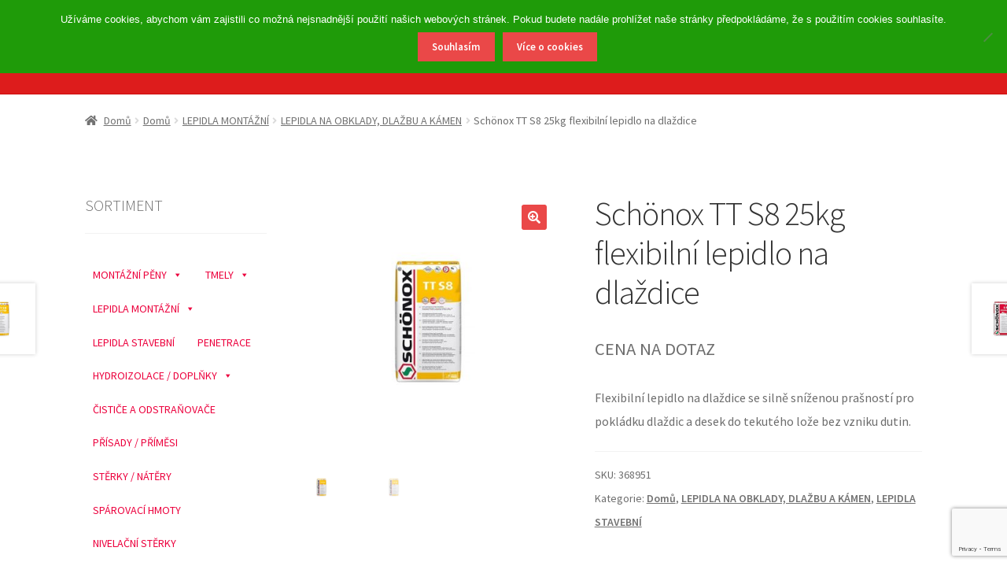

--- FILE ---
content_type: text/html; charset=UTF-8
request_url: https://www.qchemie.cz/produkt/schoenox-tt-s8-25kg-flexibilni-lepidlo-na-dlazdice/
body_size: 20542
content:
<!doctype html><html lang="cs"><head><meta charset="UTF-8"><meta name="viewport" content="width=device-width, initial-scale=1"><link rel="profile" href="http://gmpg.org/xfn/11"><link rel="pingback" href="https://www.qchemie.cz/xmlrpc.php"><meta name='robots' content='index, follow, max-image-preview:large, max-snippet:-1, max-video-preview:-1' /> <script>window._wca = window._wca || [];</script> <link media="all" href="https://www.qchemie.cz/wp-content/cache/autoptimize/css/autoptimize_2c11c5f7b26a659191d1983ee53de62f.css" rel="stylesheet"><link media="screen" href="https://www.qchemie.cz/wp-content/cache/autoptimize/css/autoptimize_b0b9ddf2488145a4df69d543df921bbd.css" rel="stylesheet"><title>Schönox TT S8 25kg flexibilní lepidlo na dlaždice - Q Chemie s.r.o.</title><link rel="canonical" href="https://www.qchemie.cz/produkt/schoenox-tt-s8-25kg-flexibilni-lepidlo-na-dlazdice/" /><meta property="og:locale" content="cs_CZ" /><meta property="og:type" content="article" /><meta property="og:title" content="Schönox TT S8 25kg flexibilní lepidlo na dlaždice - Q Chemie s.r.o." /><meta property="og:description" content="Flexibilní lepidlo na dlaždice se silně sníženou prašností pro pokládku dlaždic a desek do tekutého lože bez vzniku dutin." /><meta property="og:url" content="https://www.qchemie.cz/produkt/schoenox-tt-s8-25kg-flexibilni-lepidlo-na-dlazdice/" /><meta property="og:site_name" content="Q Chemie s.r.o." /><meta property="article:publisher" content="https://www.facebook.com/qstavebniny/" /><meta property="article:modified_time" content="2020-04-30T06:15:10+00:00" /><meta property="og:image" content="https://www.qchemie.cz/wp-content/uploads/2018/10/538-thickbox_default-Schonox-TT-S8-25kg-flexibilni-lepidlo-na-dlazdice.jpg" /><meta property="og:image:width" content="800" /><meta property="og:image:height" content="800" /><meta property="og:image:type" content="image/jpeg" /><meta name="twitter:card" content="summary_large_image" /><meta name="twitter:label1" content="Odhadovaná doba čtení" /><meta name="twitter:data1" content="1 minuta" /> <script type="application/ld+json" class="yoast-schema-graph">{"@context":"https://schema.org","@graph":[{"@type":"WebPage","@id":"https://www.qchemie.cz/produkt/schoenox-tt-s8-25kg-flexibilni-lepidlo-na-dlazdice/","url":"https://www.qchemie.cz/produkt/schoenox-tt-s8-25kg-flexibilni-lepidlo-na-dlazdice/","name":"Schönox TT S8 25kg flexibilní lepidlo na dlaždice - Q Chemie s.r.o.","isPartOf":{"@id":"https://www.qchemie.cz/#website"},"primaryImageOfPage":{"@id":"https://www.qchemie.cz/produkt/schoenox-tt-s8-25kg-flexibilni-lepidlo-na-dlazdice/#primaryimage"},"image":{"@id":"https://www.qchemie.cz/produkt/schoenox-tt-s8-25kg-flexibilni-lepidlo-na-dlazdice/#primaryimage"},"thumbnailUrl":"https://www.qchemie.cz/wp-content/uploads/2018/10/538-thickbox_default-Schonox-TT-S8-25kg-flexibilni-lepidlo-na-dlazdice.jpg","datePublished":"2018-10-17T07:43:45+00:00","dateModified":"2020-04-30T06:15:10+00:00","breadcrumb":{"@id":"https://www.qchemie.cz/produkt/schoenox-tt-s8-25kg-flexibilni-lepidlo-na-dlazdice/#breadcrumb"},"inLanguage":"cs","potentialAction":[{"@type":"ReadAction","target":["https://www.qchemie.cz/produkt/schoenox-tt-s8-25kg-flexibilni-lepidlo-na-dlazdice/"]}]},{"@type":"ImageObject","inLanguage":"cs","@id":"https://www.qchemie.cz/produkt/schoenox-tt-s8-25kg-flexibilni-lepidlo-na-dlazdice/#primaryimage","url":"https://www.qchemie.cz/wp-content/uploads/2018/10/538-thickbox_default-Schonox-TT-S8-25kg-flexibilni-lepidlo-na-dlazdice.jpg","contentUrl":"https://www.qchemie.cz/wp-content/uploads/2018/10/538-thickbox_default-Schonox-TT-S8-25kg-flexibilni-lepidlo-na-dlazdice.jpg","width":800,"height":800,"caption":"Schönox TT S8 25kg flexibilní lepidlo na dlaždice"},{"@type":"BreadcrumbList","@id":"https://www.qchemie.cz/produkt/schoenox-tt-s8-25kg-flexibilni-lepidlo-na-dlazdice/#breadcrumb","itemListElement":[{"@type":"ListItem","position":1,"name":"Domů","item":"https://www.qchemie.cz/"},{"@type":"ListItem","position":2,"name":"Obchod","item":"https://www.qchemie.cz/obchod/"},{"@type":"ListItem","position":3,"name":"Schönox TT S8 25kg flexibilní lepidlo na dlaždice"}]},{"@type":"WebSite","@id":"https://www.qchemie.cz/#website","url":"https://www.qchemie.cz/","name":"Q Chemie s.r.o.","description":"prodej veškeré stavební chemie","publisher":{"@id":"https://www.qchemie.cz/#organization"},"alternateName":"Q Chemie","potentialAction":[{"@type":"SearchAction","target":{"@type":"EntryPoint","urlTemplate":"https://www.qchemie.cz/?s={search_term_string}"},"query-input":{"@type":"PropertyValueSpecification","valueRequired":true,"valueName":"search_term_string"}}],"inLanguage":"cs"},{"@type":"Organization","@id":"https://www.qchemie.cz/#organization","name":"Q Chemie s.r.o.","alternateName":"Q Chemie","url":"https://www.qchemie.cz/","logo":{"@type":"ImageObject","inLanguage":"cs","@id":"https://www.qchemie.cz/#/schema/logo/image/","url":"https://www.qchemie.cz/wp-content/uploads/2019/12/logo.jpg","contentUrl":"https://www.qchemie.cz/wp-content/uploads/2019/12/logo.jpg","width":350,"height":99,"caption":"Q Chemie s.r.o."},"image":{"@id":"https://www.qchemie.cz/#/schema/logo/image/"},"sameAs":["https://www.facebook.com/qstavebniny/","https://www.instagram.com/qstavebniny/"]}]}</script> <link rel='dns-prefetch' href='//stats.wp.com' /><link rel='dns-prefetch' href='//fonts.googleapis.com' /><link href='https://fonts.gstatic.com' crossorigin rel='preconnect' /><link rel="alternate" type="application/rss+xml" title="Q Chemie s.r.o. &raquo; RSS zdroj" href="https://www.qchemie.cz/feed/" /><link rel="alternate" type="application/rss+xml" title="Q Chemie s.r.o. &raquo; RSS komentářů" href="https://www.qchemie.cz/comments/feed/" /><link rel="alternate" type="application/rss+xml" title="Q Chemie s.r.o. &raquo; RSS komentářů pro Schönox TT S8  25kg flexibilní lepidlo na dlaždice" href="https://www.qchemie.cz/produkt/schoenox-tt-s8-25kg-flexibilni-lepidlo-na-dlazdice/feed/" /><link rel="alternate" title="oEmbed (JSON)" type="application/json+oembed" href="https://www.qchemie.cz/wp-json/oembed/1.0/embed?url=https%3A%2F%2Fwww.qchemie.cz%2Fprodukt%2Fschoenox-tt-s8-25kg-flexibilni-lepidlo-na-dlazdice%2F" /><link rel="alternate" title="oEmbed (XML)" type="text/xml+oembed" href="https://www.qchemie.cz/wp-json/oembed/1.0/embed?url=https%3A%2F%2Fwww.qchemie.cz%2Fprodukt%2Fschoenox-tt-s8-25kg-flexibilni-lepidlo-na-dlazdice%2F&#038;format=xml" /><link rel='stylesheet' id='megamenu-css' href='https://www.qchemie.cz/wp-content/cache/autoptimize/css/autoptimize_single_082102ff304537068a9e30b3155533e9.css?ver=2895cb' media='all' /><link rel='stylesheet' id='dashicons-css' href='https://www.qchemie.cz/wp-includes/css/dashicons.min.css?ver=6.9' media='all' /><link rel='stylesheet' id='storefront-fonts-css' href='https://fonts.googleapis.com/css?family=Source+Sans+Pro%3A400%2C300%2C300italic%2C400italic%2C600%2C700%2C900&#038;subset=latin%2Clatin-ext&#038;ver=4.2.0' media='all' /><link rel='stylesheet' id='elementor-gf-local-roboto-css' href='https://www.qchemie.cz/wp-content/cache/autoptimize/css/autoptimize_single_65e8f933ee158994817f32040fb5169d.css?ver=1749186788' media='all' /><link rel='stylesheet' id='elementor-gf-local-robotoslab-css' href='https://www.qchemie.cz/wp-content/cache/autoptimize/css/autoptimize_single_a7dac937bc0dd1020aa9d7304aba8bab.css?ver=1749186792' media='all' /> <script src="https://www.qchemie.cz/wp-includes/js/jquery/jquery.min.js?ver=3.7.1" id="jquery-core-js"></script> <script id="jquery-js-after">!function($){"use strict";$(document).ready(function(){$(this).scrollTop()>100&&$(".hfe-scroll-to-top-wrap").removeClass("hfe-scroll-to-top-hide"),$(window).scroll(function(){$(this).scrollTop()<100?$(".hfe-scroll-to-top-wrap").fadeOut(300):$(".hfe-scroll-to-top-wrap").fadeIn(300)}),$(".hfe-scroll-to-top-wrap").on("click",function(){$("html, body").animate({scrollTop:0},300);return!1})})}(jQuery);
!function($){'use strict';$(document).ready(function(){var bar=$('.hfe-reading-progress-bar');if(!bar.length)return;$(window).on('scroll',function(){var s=$(window).scrollTop(),d=$(document).height()-$(window).height(),p=d? s/d*100:0;bar.css('width',p+'%')});});}(jQuery);
//# sourceURL=jquery-js-after</script> <script id="wc-add-to-cart-js-extra">var wc_add_to_cart_params = {"ajax_url":"/wp-admin/admin-ajax.php","wc_ajax_url":"/?wc-ajax=%%endpoint%%","i18n_view_cart":"Zobrazit ko\u0161\u00edk","cart_url":"https://www.qchemie.cz/kosik/","is_cart":"","cart_redirect_after_add":"no"};
//# sourceURL=wc-add-to-cart-js-extra</script> <script id="wc-single-product-js-extra">var wc_single_product_params = {"i18n_required_rating_text":"Zvolte pros\u00edm hodnocen\u00ed","i18n_rating_options":["1 z 5 hv\u011bzdi\u010dek","2 ze 5 hv\u011bzdi\u010dek","3 ze 5 hv\u011bzdi\u010dek","4 ze 5 hv\u011bzdi\u010dek","5 z 5 hv\u011bzdi\u010dek"],"i18n_product_gallery_trigger_text":"Zobrazit galerii p\u0159es celou obrazovku","review_rating_required":"yes","flexslider":{"rtl":false,"animation":"slide","smoothHeight":true,"directionNav":false,"controlNav":"thumbnails","slideshow":false,"animationSpeed":500,"animationLoop":false,"allowOneSlide":false},"zoom_enabled":"1","zoom_options":[],"photoswipe_enabled":"1","photoswipe_options":{"shareEl":false,"closeOnScroll":false,"history":false,"hideAnimationDuration":0,"showAnimationDuration":0},"flexslider_enabled":"1"};
//# sourceURL=wc-single-product-js-extra</script> <script id="woocommerce-js-extra">var woocommerce_params = {"ajax_url":"/wp-admin/admin-ajax.php","wc_ajax_url":"/?wc-ajax=%%endpoint%%","i18n_password_show":"Zobrazit heslo","i18n_password_hide":"Skr\u00fdt heslo"};
//# sourceURL=woocommerce-js-extra</script> <script src="https://stats.wp.com/s-202605.js" id="woocommerce-analytics-js" defer data-wp-strategy="defer"></script> <link rel="https://api.w.org/" href="https://www.qchemie.cz/wp-json/" /><link rel="alternate" title="JSON" type="application/json" href="https://www.qchemie.cz/wp-json/wp/v2/product/4994" /><link rel="EditURI" type="application/rsd+xml" title="RSD" href="https://www.qchemie.cz/xmlrpc.php?rsd" /><meta name="generator" content="WordPress 6.9" /><meta name="generator" content="WooCommerce 10.4.3" /><link rel='shortlink' href='https://www.qchemie.cz/?p=4994' /> <noscript><style>.woocommerce-product-gallery{ opacity: 1 !important; }</style></noscript><meta name="generator" content="Elementor 3.34.2; features: additional_custom_breakpoints; settings: css_print_method-external, google_font-enabled, font_display-auto"><link rel="icon" href="https://www.qchemie.cz/wp-content/uploads/2020/03/cropped-ico-32x32.png" sizes="32x32" /><link rel="icon" href="https://www.qchemie.cz/wp-content/uploads/2020/03/cropped-ico-192x192.png" sizes="192x192" /><link rel="apple-touch-icon" href="https://www.qchemie.cz/wp-content/uploads/2020/03/cropped-ico-180x180.png" /><meta name="msapplication-TileImage" content="https://www.qchemie.cz/wp-content/uploads/2020/03/cropped-ico-270x270.png" /></head><body class="wp-singular product-template-default single single-product postid-4994 wp-custom-logo wp-embed-responsive wp-theme-storefront theme-storefront cookies-not-set woocommerce woocommerce-page woocommerce-no-js ehf-template-storefront ehf-stylesheet-storefront mega-menu-max-mega-menu-1 storefront-secondary-navigation storefront-align-wide left-sidebar woocommerce-active sp-header-active sp-designer sp-shop-alignment-center elementor-default elementor-kit-2364"><div id="page" class="hfeed site"><header id="masthead" class="site-header" role="banner" style=""><div class="col-full"><div class="sp-header-row"><div class="sp-header-span-2"><div class="site-branding"> <a href="https://www.qchemie.cz/" class="custom-logo-link" rel="home"><img width="350" height="99" src="https://www.qchemie.cz/wp-content/uploads/2020/03/logoQCH.png" class="custom-logo" alt="Logo Q Chemie" decoding="async" srcset="https://www.qchemie.cz/wp-content/uploads/2020/03/logoQCH.png 350w, https://www.qchemie.cz/wp-content/uploads/2020/03/logoQCH-324x92.png 324w, https://www.qchemie.cz/wp-content/uploads/2020/03/logoQCH-300x85.png 300w" sizes="(max-width: 350px) 100vw, 350px" /></a></div></div><div class="sp-header-pre-2 sp-header-span-6"><nav id="site-navigation" class="main-navigation" role="navigation" aria-label="Základní navigační menu"> <button id="site-navigation-menu-toggle" class="menu-toggle" aria-controls="site-navigation" aria-expanded="false"><span>Menu</span></button><div class="primary-navigation"><ul id="menu-hlavni-menu-2" class="menu"><li id="menu-item-112" class="menu-item menu-item-type-custom menu-item-object-custom menu-item-home menu-item-112"><a href="http://www.qchemie.cz">Úvodní stránka</a></li><li id="menu-item-123" class="menu-item menu-item-type-post_type menu-item-object-page menu-item-123"><a href="https://www.qchemie.cz/kontakt-stavebniny-karlovy-vary/">Kontakt</a></li><li id="menu-item-1075" class="menu-item menu-item-type-post_type menu-item-object-page menu-item-1075"><a href="https://www.qchemie.cz/o-spolecnosti-q-stavebniny-s-r-o/">O nás</a></li><li id="menu-item-5693" class="menu-item menu-item-type-post_type menu-item-object-page menu-item-5693"><a href="https://www.qchemie.cz/q-doprava-provozovna-karlovy-vary/">Q doprava</a></li></ul></div><div class="handheld-navigation"><ul id="menu-menu-kategorie-obchod" class="menu"><li id="menu-item-5652" class="menu-item menu-item-type-taxonomy menu-item-object-product_cat menu-item-has-children menu-item-5652"><a href="https://www.qchemie.cz/kategorie-produktu/domu/montazni-peny/">MONTÁŽNÍ PĚNY</a><ul class="sub-menu"><li id="menu-item-5654" class="menu-item menu-item-type-taxonomy menu-item-object-product_cat menu-item-5654"><a href="https://www.qchemie.cz/kategorie-produktu/domu/montazni-peny/lepici-peny/">LEPICÍ PĚNY</a></li><li id="menu-item-5657" class="menu-item menu-item-type-taxonomy menu-item-object-product_cat menu-item-5657"><a href="https://www.qchemie.cz/kategorie-produktu/domu/montazni-peny/trubickove-peny/">TRUBIČKOVÉ PĚNY</a></li><li id="menu-item-5655" class="menu-item menu-item-type-taxonomy menu-item-object-product_cat menu-item-5655"><a href="https://www.qchemie.cz/kategorie-produktu/domu/montazni-peny/pistolove-peny/">PISTOLOVÉ PĚNY</a></li><li id="menu-item-5656" class="menu-item menu-item-type-taxonomy menu-item-object-product_cat menu-item-5656"><a href="https://www.qchemie.cz/kategorie-produktu/domu/montazni-peny/specialni-peny/">SPECIÁLNÍ PĚNY</a></li></ul></li><li id="menu-item-5658" class="menu-item menu-item-type-taxonomy menu-item-object-product_cat menu-item-has-children menu-item-5658"><a href="https://www.qchemie.cz/kategorie-produktu/domu/tmely/">TMELY</a><ul class="sub-menu"><li id="menu-item-5660" class="menu-item menu-item-type-taxonomy menu-item-object-product_cat menu-item-5660"><a href="https://www.qchemie.cz/kategorie-produktu/domu/tmely/tmely-akrylove/">TMELY AKRYLOVÉ</a></li><li id="menu-item-5662" class="menu-item menu-item-type-taxonomy menu-item-object-product_cat menu-item-5662"><a href="https://www.qchemie.cz/kategorie-produktu/domu/tmely/tmely-silikonove/">TMELY SILIKONOVÉ</a></li><li id="menu-item-5661" class="menu-item menu-item-type-taxonomy menu-item-object-product_cat menu-item-5661"><a href="https://www.qchemie.cz/kategorie-produktu/domu/tmely/tmely-polyuretanove/">TMELY POLYURETANOVÉ</a></li><li id="menu-item-5663" class="menu-item menu-item-type-taxonomy menu-item-object-product_cat menu-item-5663"><a href="https://www.qchemie.cz/kategorie-produktu/domu/tmely/tmely-specialni/">TMELY SPECIÁLNÍ</a></li><li id="menu-item-5659" class="menu-item menu-item-type-taxonomy menu-item-object-product_cat menu-item-5659"><a href="https://www.qchemie.cz/kategorie-produktu/domu/tmely/doplnky-tmely/">DOPLŇKY</a></li></ul></li><li id="menu-item-5664" class="menu-item menu-item-type-taxonomy menu-item-object-product_cat current-product-ancestor menu-item-has-children menu-item-5664"><a href="https://www.qchemie.cz/kategorie-produktu/domu/lepidla-montazni-opravna/">LEPIDLA MONTÁŽNÍ</a><ul class="sub-menu"><li id="menu-item-5666" class="menu-item menu-item-type-taxonomy menu-item-object-product_cat menu-item-5666"><a href="https://www.qchemie.cz/kategorie-produktu/domu/lepidla-montazni-opravna/lepidla-montazni/">LEPIDLA MONTÁŽNÍ</a></li><li id="menu-item-5670" class="menu-item menu-item-type-taxonomy menu-item-object-product_cat menu-item-5670"><a href="https://www.qchemie.cz/kategorie-produktu/domu/lepidla-montazni-opravna/lepidla-na-podlahove-krytiny/">LEPIDLA NA PODLAHOVÉ KRYTINY</a></li><li id="menu-item-5665" class="menu-item menu-item-type-taxonomy menu-item-object-product_cat menu-item-5665"><a href="https://www.qchemie.cz/kategorie-produktu/domu/lepidla-montazni-opravna/chemicke-kotvy/">CHEMICKÉ KOTVY</a></li><li id="menu-item-5669" class="menu-item menu-item-type-taxonomy menu-item-object-product_cat menu-item-5669"><a href="https://www.qchemie.cz/kategorie-produktu/domu/lepidla-montazni-opravna/lepidla-na-plast/">LEPIDLA NA PLAST</a></li><li id="menu-item-5667" class="menu-item menu-item-type-taxonomy menu-item-object-product_cat menu-item-5667"><a href="https://www.qchemie.cz/kategorie-produktu/domu/lepidla-montazni-opravna/lepidla-na-drevo/">LEPIDLA NA DŘEVO</a></li><li id="menu-item-5668" class="menu-item menu-item-type-taxonomy menu-item-object-product_cat current-product-ancestor current-menu-parent current-product-parent menu-item-5668"><a href="https://www.qchemie.cz/kategorie-produktu/domu/lepidla-montazni-opravna/lepidla-na-obklady-dlazbu-a-kamen/">LEPIDLA NA OBKLADY, DLAŽBU A KÁMEN</a></li><li id="menu-item-5671" class="menu-item menu-item-type-taxonomy menu-item-object-product_cat menu-item-5671"><a href="https://www.qchemie.cz/kategorie-produktu/domu/lepidla-montazni-opravna/lepidla-na-polystyren/">LEPIDLA NA POLYSTYRÉN</a></li><li id="menu-item-5673" class="menu-item menu-item-type-taxonomy menu-item-object-product_cat menu-item-5673"><a href="https://www.qchemie.cz/kategorie-produktu/domu/lepidla-montazni-opravna/lepidla-ostatni-doplnky/">LEPIDLA OSTATNÍ / DOPLŇKY</a></li></ul></li><li id="menu-item-5674" class="menu-item menu-item-type-taxonomy menu-item-object-product_cat current-product-ancestor current-menu-parent current-product-parent menu-item-5674"><a href="https://www.qchemie.cz/kategorie-produktu/domu/lepidla-stavebni/">LEPIDLA STAVEBNÍ</a></li><li id="menu-item-5675" class="menu-item menu-item-type-taxonomy menu-item-object-product_cat menu-item-5675"><a href="https://www.qchemie.cz/kategorie-produktu/domu/penetrace/">PENETRACE</a></li><li id="menu-item-5676" class="menu-item menu-item-type-taxonomy menu-item-object-product_cat menu-item-has-children menu-item-5676"><a href="https://www.qchemie.cz/kategorie-produktu/domu/hydroizolace-doplnky/">HYDROIZOLACE / DOPLŇKY</a><ul class="sub-menu"><li id="menu-item-5677" class="menu-item menu-item-type-taxonomy menu-item-object-product_cat menu-item-5677"><a href="https://www.qchemie.cz/kategorie-produktu/domu/hydroizolace-doplnky/doplnky/">DOPLŇKY</a></li><li id="menu-item-5678" class="menu-item menu-item-type-taxonomy menu-item-object-product_cat menu-item-5678"><a href="https://www.qchemie.cz/kategorie-produktu/domu/hydroizolace-doplnky/hydroizolace/">HYDROIZOLACE</a></li></ul></li><li id="menu-item-5679" class="menu-item menu-item-type-taxonomy menu-item-object-product_cat menu-item-5679"><a href="https://www.qchemie.cz/kategorie-produktu/domu/cistice-a-odstranovace/">ČISTIČE A ODSTRAŇOVAČE</a></li><li id="menu-item-5680" class="menu-item menu-item-type-taxonomy menu-item-object-product_cat menu-item-5680"><a href="https://www.qchemie.cz/kategorie-produktu/domu/prisady-primesi/">PŘÍSADY / PŘÍMĚSI</a></li><li id="menu-item-5681" class="menu-item menu-item-type-taxonomy menu-item-object-product_cat menu-item-5681"><a href="https://www.qchemie.cz/kategorie-produktu/domu/sterky-natery/">STĚRKY / NÁTĚRY</a></li><li id="menu-item-5682" class="menu-item menu-item-type-taxonomy menu-item-object-product_cat menu-item-5682"><a href="https://www.qchemie.cz/kategorie-produktu/domu/sparovaci-hmoty/">SPÁROVACÍ HMOTY</a></li><li id="menu-item-5683" class="menu-item menu-item-type-taxonomy menu-item-object-product_cat menu-item-5683"><a href="https://www.qchemie.cz/kategorie-produktu/domu/nivelacni-sterky/">NIVELAČNÍ STĚRKY</a></li></ul></div></nav></div><div class="sp-header-span-2 sp-header-last"><div class="site-search"><div  class="dgwt-wcas-search-wrapp dgwt-wcas-no-submit woocommerce dgwt-wcas-style-solaris js-dgwt-wcas-layout-classic dgwt-wcas-layout-classic js-dgwt-wcas-mobile-overlay-enabled"><form class="dgwt-wcas-search-form" role="search" action="https://www.qchemie.cz/" method="get"><div class="dgwt-wcas-sf-wrapp"> <svg
 class="dgwt-wcas-ico-magnifier" xmlns="http://www.w3.org/2000/svg"
 xmlns:xlink="http://www.w3.org/1999/xlink" x="0px" y="0px"
 viewBox="0 0 51.539 51.361" xml:space="preserve"> <path 						d="M51.539,49.356L37.247,35.065c3.273-3.74,5.272-8.623,5.272-13.983c0-11.742-9.518-21.26-21.26-21.26 S0,9.339,0,21.082s9.518,21.26,21.26,21.26c5.361,0,10.244-1.999,13.983-5.272l14.292,14.292L51.539,49.356z M2.835,21.082 c0-10.176,8.249-18.425,18.425-18.425s18.425,8.249,18.425,18.425S31.436,39.507,21.26,39.507S2.835,31.258,2.835,21.082z"/> </svg> <label class="screen-reader-text"
 for="dgwt-wcas-search-input-1"> Products search </label> <input
 id="dgwt-wcas-search-input-1"
 type="search"
 class="dgwt-wcas-search-input"
 name="s"
 value=""
 placeholder="najděte si v Q Chemii"
 autocomplete="off"
 /><div class="dgwt-wcas-preloader"></div><div class="dgwt-wcas-voice-search"></div> <input type="hidden" name="post_type" value="product"/> <input type="hidden" name="dgwt_wcas" value="1"/></div></form></div></div></div></div></div></header><div class="storefront-breadcrumb"><div class="col-full"><nav class="woocommerce-breadcrumb" aria-label="Drobečková navigace"><a href="https://www.qchemie.cz">Domů</a><span class="breadcrumb-separator"> / </span><a href="https://www.qchemie.cz/kategorie-produktu/domu/">Domů</a><span class="breadcrumb-separator"> / </span><a href="https://www.qchemie.cz/kategorie-produktu/domu/lepidla-montazni-opravna/">LEPIDLA MONTÁŽNÍ</a><span class="breadcrumb-separator"> / </span><a href="https://www.qchemie.cz/kategorie-produktu/domu/lepidla-montazni-opravna/lepidla-na-obklady-dlazbu-a-kamen/">LEPIDLA NA OBKLADY, DLAŽBU A KÁMEN</a><span class="breadcrumb-separator"> / </span>Schönox TT S8  25kg flexibilní lepidlo na dlaždice</nav></div></div><div id="content" class="site-content" tabindex="-1"><div class="col-full"><div class="woocommerce"></div><div id="primary" class="content-area"><main id="main" class="site-main" role="main"><div class="woocommerce-notices-wrapper"></div><div id="product-4994" class="product type-product post-4994 status-publish first instock product_cat-domu product_cat-lepidla-na-obklady-dlazbu-a-kamen product_cat-lepidla-stavebni has-post-thumbnail taxable shipping-taxable purchasable product-type-simple"><div class="woocommerce-product-gallery woocommerce-product-gallery--with-images woocommerce-product-gallery--columns-4 images" data-columns="4" style="opacity: 0; transition: opacity .25s ease-in-out;"><div class="woocommerce-product-gallery__wrapper"><div data-thumb="https://www.qchemie.cz/wp-content/uploads/2018/10/538-thickbox_default-Schonox-TT-S8-25kg-flexibilni-lepidlo-na-dlazdice-100x100.jpg" data-thumb-alt="Schönox TT S8 25kg flexibilní lepidlo na dlaždice" data-thumb-srcset="https://www.qchemie.cz/wp-content/uploads/2018/10/538-thickbox_default-Schonox-TT-S8-25kg-flexibilni-lepidlo-na-dlazdice-100x100.jpg 100w, https://www.qchemie.cz/wp-content/uploads/2018/10/538-thickbox_default-Schonox-TT-S8-25kg-flexibilni-lepidlo-na-dlazdice-300x300.jpg 300w, https://www.qchemie.cz/wp-content/uploads/2018/10/538-thickbox_default-Schonox-TT-S8-25kg-flexibilni-lepidlo-na-dlazdice-150x150.jpg 150w, https://www.qchemie.cz/wp-content/uploads/2018/10/538-thickbox_default-Schonox-TT-S8-25kg-flexibilni-lepidlo-na-dlazdice-768x768.jpg 768w, https://www.qchemie.cz/wp-content/uploads/2018/10/538-thickbox_default-Schonox-TT-S8-25kg-flexibilni-lepidlo-na-dlazdice-324x324.jpg 324w, https://www.qchemie.cz/wp-content/uploads/2018/10/538-thickbox_default-Schonox-TT-S8-25kg-flexibilni-lepidlo-na-dlazdice-416x416.jpg 416w, https://www.qchemie.cz/wp-content/uploads/2018/10/538-thickbox_default-Schonox-TT-S8-25kg-flexibilni-lepidlo-na-dlazdice.jpg 800w"  data-thumb-sizes="(max-width: 100px) 100vw, 100px" class="woocommerce-product-gallery__image"><a href="https://www.qchemie.cz/wp-content/uploads/2018/10/538-thickbox_default-Schonox-TT-S8-25kg-flexibilni-lepidlo-na-dlazdice.jpg"><img fetchpriority="high" width="416" height="416" src="https://www.qchemie.cz/wp-content/uploads/2018/10/538-thickbox_default-Schonox-TT-S8-25kg-flexibilni-lepidlo-na-dlazdice-416x416.jpg" class="wp-post-image" alt="Schönox TT S8 25kg flexibilní lepidlo na dlaždice" data-caption="" data-src="https://www.qchemie.cz/wp-content/uploads/2018/10/538-thickbox_default-Schonox-TT-S8-25kg-flexibilni-lepidlo-na-dlazdice.jpg" data-large_image="https://www.qchemie.cz/wp-content/uploads/2018/10/538-thickbox_default-Schonox-TT-S8-25kg-flexibilni-lepidlo-na-dlazdice.jpg" data-large_image_width="800" data-large_image_height="800" decoding="async" srcset="https://www.qchemie.cz/wp-content/uploads/2018/10/538-thickbox_default-Schonox-TT-S8-25kg-flexibilni-lepidlo-na-dlazdice-416x416.jpg 416w, https://www.qchemie.cz/wp-content/uploads/2018/10/538-thickbox_default-Schonox-TT-S8-25kg-flexibilni-lepidlo-na-dlazdice-300x300.jpg 300w, https://www.qchemie.cz/wp-content/uploads/2018/10/538-thickbox_default-Schonox-TT-S8-25kg-flexibilni-lepidlo-na-dlazdice-150x150.jpg 150w, https://www.qchemie.cz/wp-content/uploads/2018/10/538-thickbox_default-Schonox-TT-S8-25kg-flexibilni-lepidlo-na-dlazdice-768x768.jpg 768w, https://www.qchemie.cz/wp-content/uploads/2018/10/538-thickbox_default-Schonox-TT-S8-25kg-flexibilni-lepidlo-na-dlazdice-324x324.jpg 324w, https://www.qchemie.cz/wp-content/uploads/2018/10/538-thickbox_default-Schonox-TT-S8-25kg-flexibilni-lepidlo-na-dlazdice-100x100.jpg 100w, https://www.qchemie.cz/wp-content/uploads/2018/10/538-thickbox_default-Schonox-TT-S8-25kg-flexibilni-lepidlo-na-dlazdice.jpg 800w" sizes="(max-width: 416px) 100vw, 416px" /></a></div><div data-thumb="https://www.qchemie.cz/wp-content/uploads/2018/10/538-thickbox_default-Schonox-TT-S8-25kg-flexibilni-lepidlo-na-dlazdice-100x100.jpg" data-thumb-alt="Schönox TT S8 25kg flexibilní lepidlo na dlaždice" data-thumb-srcset="https://www.qchemie.cz/wp-content/uploads/2018/10/538-thickbox_default-Schonox-TT-S8-25kg-flexibilni-lepidlo-na-dlazdice-100x100.jpg 100w, https://www.qchemie.cz/wp-content/uploads/2018/10/538-thickbox_default-Schonox-TT-S8-25kg-flexibilni-lepidlo-na-dlazdice-300x300.jpg 300w, https://www.qchemie.cz/wp-content/uploads/2018/10/538-thickbox_default-Schonox-TT-S8-25kg-flexibilni-lepidlo-na-dlazdice-150x150.jpg 150w, https://www.qchemie.cz/wp-content/uploads/2018/10/538-thickbox_default-Schonox-TT-S8-25kg-flexibilni-lepidlo-na-dlazdice-768x768.jpg 768w, https://www.qchemie.cz/wp-content/uploads/2018/10/538-thickbox_default-Schonox-TT-S8-25kg-flexibilni-lepidlo-na-dlazdice-324x324.jpg 324w, https://www.qchemie.cz/wp-content/uploads/2018/10/538-thickbox_default-Schonox-TT-S8-25kg-flexibilni-lepidlo-na-dlazdice-416x416.jpg 416w, https://www.qchemie.cz/wp-content/uploads/2018/10/538-thickbox_default-Schonox-TT-S8-25kg-flexibilni-lepidlo-na-dlazdice.jpg 800w"  data-thumb-sizes="(max-width: 100px) 100vw, 100px" class="woocommerce-product-gallery__image"><a href="https://www.qchemie.cz/wp-content/uploads/2018/10/538-thickbox_default-Schonox-TT-S8-25kg-flexibilni-lepidlo-na-dlazdice.jpg"><img width="416" height="416" src="https://www.qchemie.cz/wp-content/uploads/2018/10/538-thickbox_default-Schonox-TT-S8-25kg-flexibilni-lepidlo-na-dlazdice-416x416.jpg" class="" alt="Schönox TT S8 25kg flexibilní lepidlo na dlaždice" data-caption="" data-src="https://www.qchemie.cz/wp-content/uploads/2018/10/538-thickbox_default-Schonox-TT-S8-25kg-flexibilni-lepidlo-na-dlazdice.jpg" data-large_image="https://www.qchemie.cz/wp-content/uploads/2018/10/538-thickbox_default-Schonox-TT-S8-25kg-flexibilni-lepidlo-na-dlazdice.jpg" data-large_image_width="800" data-large_image_height="800" decoding="async" srcset="https://www.qchemie.cz/wp-content/uploads/2018/10/538-thickbox_default-Schonox-TT-S8-25kg-flexibilni-lepidlo-na-dlazdice-416x416.jpg 416w, https://www.qchemie.cz/wp-content/uploads/2018/10/538-thickbox_default-Schonox-TT-S8-25kg-flexibilni-lepidlo-na-dlazdice-300x300.jpg 300w, https://www.qchemie.cz/wp-content/uploads/2018/10/538-thickbox_default-Schonox-TT-S8-25kg-flexibilni-lepidlo-na-dlazdice-150x150.jpg 150w, https://www.qchemie.cz/wp-content/uploads/2018/10/538-thickbox_default-Schonox-TT-S8-25kg-flexibilni-lepidlo-na-dlazdice-768x768.jpg 768w, https://www.qchemie.cz/wp-content/uploads/2018/10/538-thickbox_default-Schonox-TT-S8-25kg-flexibilni-lepidlo-na-dlazdice-324x324.jpg 324w, https://www.qchemie.cz/wp-content/uploads/2018/10/538-thickbox_default-Schonox-TT-S8-25kg-flexibilni-lepidlo-na-dlazdice-100x100.jpg 100w, https://www.qchemie.cz/wp-content/uploads/2018/10/538-thickbox_default-Schonox-TT-S8-25kg-flexibilni-lepidlo-na-dlazdice.jpg 800w" sizes="(max-width: 416px) 100vw, 416px" /></a></div></div></div><div class="summary entry-summary"><h1 class="product_title entry-title">Schönox TT S8  25kg flexibilní lepidlo na dlaždice</h1><p class="price">CENA NA DOTAZ</p><div class="woocommerce-product-details__short-description"><p>Flexibilní lepidlo na dlaždice se silně sníženou prašností pro pokládku dlaždic a desek do tekutého lože bez vzniku dutin.</p></div><div class="product_meta"> <span class="sku_wrapper">SKU: <span class="sku">368951</span></span> <span class="posted_in">Kategorie: <a href="https://www.qchemie.cz/kategorie-produktu/domu/" rel="tag">Domů</a>, <a href="https://www.qchemie.cz/kategorie-produktu/domu/lepidla-montazni-opravna/lepidla-na-obklady-dlazbu-a-kamen/" rel="tag">LEPIDLA NA OBKLADY, DLAŽBU A KÁMEN</a>, <a href="https://www.qchemie.cz/kategorie-produktu/domu/lepidla-stavebni/" rel="tag">LEPIDLA STAVEBNÍ</a></span></div></div><div class="woocommerce-tabs wc-tabs-wrapper"><ul class="tabs wc-tabs" role="tablist"><li role="presentation" class="description_tab" id="tab-title-description"> <a href="#tab-description" role="tab" aria-controls="tab-description"> Popis </a></li><li role="presentation" class="additional_information_tab" id="tab-title-additional_information"> <a href="#tab-additional_information" role="tab" aria-controls="tab-additional_information"> Další informace </a></li></ul><div class="woocommerce-Tabs-panel woocommerce-Tabs-panel--description panel entry-content wc-tab" id="tab-description" role="tabpanel" aria-labelledby="tab-title-description"><h2>Popis</h2><div class="col-xs-6"><p>Flexibilní lepidlo na dlaždice se silně sníženou prašností pro pokládku dlaždic a desek do tekutého lože bez vzniku dutin. SCHÖNOX TT S8 vytváří při míchání díky použití moderních surovin a inovativní výrobní technologie asi o 90% méně prachu. Zvlášť vhodné pro pokládku jemně slinuté dlažby. Na podlahy do vnitřního i vnějšího prostředí. Optimalizovaná spotřeba díky použití lehčených plniv. Používá se jako tekuté lože, tenké lože a středně silné lože. Založeno na technologii SCHÖNOX CLIMATRIX®, která činí toto lepidlo neobyčejně odolným vůči tepelnému namáhání a vlhkosti. Klasifikace: C2 E S1, zlepšené, deformovatelné cementové lepidlo s prodlouženou dobou zavadnutí.</p></div></div><div class="woocommerce-Tabs-panel woocommerce-Tabs-panel--additional_information panel entry-content wc-tab" id="tab-additional_information" role="tabpanel" aria-labelledby="tab-title-additional_information"><h2>Další informace</h2><table class="woocommerce-product-attributes shop_attributes" aria-label="Podrobnosti produktu"><tr class="woocommerce-product-attributes-item woocommerce-product-attributes-item--weight"><th class="woocommerce-product-attributes-item__label" scope="row">Hmotnost</th><td class="woocommerce-product-attributes-item__value">25.2 kg</td></tr></table></div></div><section class="related products"><h2>Související produkty</h2><ul class="products columns-3"><li class="product type-product post-4121 status-publish first instock product_cat-domu product_cat-lepidla-montazni product_cat-tmely-specialni product_cat-lepidla-ostatni-doplnky product_tag-tmel has-post-thumbnail taxable shipping-taxable purchasable product-type-simple"> <a href="https://www.qchemie.cz/produkt/tmel-lepidlo-pattex-one-for-all-universal-389g/" class="woocommerce-LoopProduct-link woocommerce-loop-product__link"><img width="324" height="324" src="https://www.qchemie.cz/wp-content/uploads/2018/05/43-thickbox_default-Tmel-lepidlo-Pattex-ONE-FOR-ALL-Universal-389g-324x324.jpg" class="attachment-woocommerce_thumbnail size-woocommerce_thumbnail" alt="Tmel &amp; lepidlo Pattex ONE FOR ALL Universal 389g" decoding="async" srcset="https://www.qchemie.cz/wp-content/uploads/2018/05/43-thickbox_default-Tmel-lepidlo-Pattex-ONE-FOR-ALL-Universal-389g-324x324.jpg 324w, https://www.qchemie.cz/wp-content/uploads/2018/05/43-thickbox_default-Tmel-lepidlo-Pattex-ONE-FOR-ALL-Universal-389g-300x300.jpg 300w, https://www.qchemie.cz/wp-content/uploads/2018/05/43-thickbox_default-Tmel-lepidlo-Pattex-ONE-FOR-ALL-Universal-389g-150x150.jpg 150w, https://www.qchemie.cz/wp-content/uploads/2018/05/43-thickbox_default-Tmel-lepidlo-Pattex-ONE-FOR-ALL-Universal-389g-768x768.jpg 768w, https://www.qchemie.cz/wp-content/uploads/2018/05/43-thickbox_default-Tmel-lepidlo-Pattex-ONE-FOR-ALL-Universal-389g-416x416.jpg 416w, https://www.qchemie.cz/wp-content/uploads/2018/05/43-thickbox_default-Tmel-lepidlo-Pattex-ONE-FOR-ALL-Universal-389g-100x100.jpg 100w, https://www.qchemie.cz/wp-content/uploads/2018/05/43-thickbox_default-Tmel-lepidlo-Pattex-ONE-FOR-ALL-Universal-389g.jpg 800w" sizes="(max-width: 324px) 100vw, 324px" /><h2 class="woocommerce-loop-product__title">Tmel &#038; lepidlo Pattex ONE FOR ALL Universal 389g</h2><p class="price">CENA NA DOTAZ</p></a></li><li class="product type-product post-4111 status-publish instock product_cat-domu product_cat-tmely-akrylove product_tag-tmel has-post-thumbnail taxable shipping-taxable purchasable product-type-simple"> <a href="https://www.qchemie.cz/produkt/tmel-akrylovy-na-sadrokarton-300ml-soudal/" class="woocommerce-LoopProduct-link woocommerce-loop-product__link"><img width="324" height="324" src="https://www.qchemie.cz/wp-content/uploads/2018/05/38-thickbox_default-Tmel-akrylovy-na-sadrokarton-300ml-324x324.jpg" class="attachment-woocommerce_thumbnail size-woocommerce_thumbnail" alt="Tmel akrylový na sádrokartón 300ml" decoding="async" srcset="https://www.qchemie.cz/wp-content/uploads/2018/05/38-thickbox_default-Tmel-akrylovy-na-sadrokarton-300ml-324x324.jpg 324w, https://www.qchemie.cz/wp-content/uploads/2018/05/38-thickbox_default-Tmel-akrylovy-na-sadrokarton-300ml-300x300.jpg 300w, https://www.qchemie.cz/wp-content/uploads/2018/05/38-thickbox_default-Tmel-akrylovy-na-sadrokarton-300ml-150x150.jpg 150w, https://www.qchemie.cz/wp-content/uploads/2018/05/38-thickbox_default-Tmel-akrylovy-na-sadrokarton-300ml-768x768.jpg 768w, https://www.qchemie.cz/wp-content/uploads/2018/05/38-thickbox_default-Tmel-akrylovy-na-sadrokarton-300ml-416x416.jpg 416w, https://www.qchemie.cz/wp-content/uploads/2018/05/38-thickbox_default-Tmel-akrylovy-na-sadrokarton-300ml-100x100.jpg 100w, https://www.qchemie.cz/wp-content/uploads/2018/05/38-thickbox_default-Tmel-akrylovy-na-sadrokarton-300ml.jpg 800w" sizes="(max-width: 324px) 100vw, 324px" /><h2 class="woocommerce-loop-product__title">Tmel akrylový na sádrokartón 300ml Soudal</h2><p class="price">CENA NA DOTAZ</p></a></li><li class="product type-product post-4093 status-publish last instock product_cat-domu product_cat-tmely-akrylove product_cat-tmely product_tag-tmel has-post-thumbnail taxable shipping-taxable purchasable product-type-simple"> <a href="https://www.qchemie.cz/produkt/tmel-akrylovy-pro-exterier-300ml-bily-soudal/" class="woocommerce-LoopProduct-link woocommerce-loop-product__link"><img width="324" height="324" src="https://www.qchemie.cz/wp-content/uploads/2018/05/29-thickbox_default-Tmel-akrylovy-EXTERIER-300ml-BILY-324x324.jpg" class="attachment-woocommerce_thumbnail size-woocommerce_thumbnail" alt="Tmel akrylový EXTERIÉR 300ml BÍLÝ" decoding="async" srcset="https://www.qchemie.cz/wp-content/uploads/2018/05/29-thickbox_default-Tmel-akrylovy-EXTERIER-300ml-BILY-324x324.jpg 324w, https://www.qchemie.cz/wp-content/uploads/2018/05/29-thickbox_default-Tmel-akrylovy-EXTERIER-300ml-BILY-300x300.jpg 300w, https://www.qchemie.cz/wp-content/uploads/2018/05/29-thickbox_default-Tmel-akrylovy-EXTERIER-300ml-BILY-150x150.jpg 150w, https://www.qchemie.cz/wp-content/uploads/2018/05/29-thickbox_default-Tmel-akrylovy-EXTERIER-300ml-BILY-768x768.jpg 768w, https://www.qchemie.cz/wp-content/uploads/2018/05/29-thickbox_default-Tmel-akrylovy-EXTERIER-300ml-BILY-416x416.jpg 416w, https://www.qchemie.cz/wp-content/uploads/2018/05/29-thickbox_default-Tmel-akrylovy-EXTERIER-300ml-BILY-100x100.jpg 100w, https://www.qchemie.cz/wp-content/uploads/2018/05/29-thickbox_default-Tmel-akrylovy-EXTERIER-300ml-BILY.jpg 800w" sizes="(max-width: 324px) 100vw, 324px" /><h2 class="woocommerce-loop-product__title">Tmel akrylový PRO EXTERIÉR 300ml BÍLÝ Soudal</h2><p class="price">CENA NA DOTAZ</p></a></li></ul></section><nav class="storefront-product-pagination" aria-label="Více produktů"> <a href="https://www.qchemie.cz/produkt/schoenox-tt-s8-rapid-25kg-rychle-tvrdnouci-flexibilni-lepidlo/" rel="prev"> <img width="324" height="324" src="https://www.qchemie.cz/wp-content/uploads/2018/10/537-thickbox_default-Schonox-TT-S8-RAPID-25kg-rychle-tvrdnouci-flexibilni-lepidlo-324x324.jpg" class="attachment-woocommerce_thumbnail size-woocommerce_thumbnail" alt="Schönox TT S8 RAPID 25kg rychle tvrdnoucí flexibilní lepidlo" /> <span class="storefront-product-pagination__title">Schönox TT S8 RAPID 25kg rychle tvrdnoucí flexibilní lepidlo</span> </a> <a href="https://www.qchemie.cz/produkt/schoenox-uf-premium-15kg-manhattan-tekuta-flexibilni-univerzalni-sparovaci-hmota/" rel="next"> <img width="324" height="324" src="https://www.qchemie.cz/wp-content/uploads/2018/10/539-thickbox_default-Schonox-UF-PREMIUM-15kg-MANHATTAN-tekuta-flexibilni-univerzalni-sparovaci-hmota-324x324.jpg" class="attachment-woocommerce_thumbnail size-woocommerce_thumbnail" alt="Schönox UF PREMIUM 15kg MANHATTAN tekutá flexibilní univerzální spárovací hmota" /> <span class="storefront-product-pagination__title">Schönox UF PREMIUM 15kg MANHATTAN tekutá flexibilní univerzální spárovací hmota</span> </a></nav></div></main></div><div id="secondary" class="widget-area" role="complementary"><div id="maxmegamenu-5" class="widget widget_maxmegamenu"><span class="gamma widget-title">SORTIMENT</span><div id="mega-menu-wrap-max_mega_menu_1" class="mega-menu-wrap"><div class="mega-menu-toggle"><div class="mega-toggle-blocks-left"></div><div class="mega-toggle-blocks-center"></div><div class="mega-toggle-blocks-right"><div class='mega-toggle-block mega-menu-toggle-block mega-toggle-block-1' id='mega-toggle-block-1' tabindex='0'><span class='mega-toggle-label' role='button' aria-expanded='false'><span class='mega-toggle-label-closed'>MENU SORTIMENT</span><span class='mega-toggle-label-open'>MENU SORTIMENT</span></span></div></div></div><ul id="mega-menu-max_mega_menu_1" class="mega-menu max-mega-menu mega-menu-horizontal mega-no-js" data-event="hover_intent" data-effect="disabled" data-effect-speed="200" data-effect-mobile="disabled" data-effect-speed-mobile="0" data-mobile-force-width="false" data-second-click="close" data-document-click="collapse" data-vertical-behaviour="standard" data-breakpoint="600" data-unbind="true" data-mobile-state="collapse_all" data-mobile-direction="vertical" data-hover-intent-timeout="300" data-hover-intent-interval="100"><li class="mega-menu-item mega-menu-item-type-taxonomy mega-menu-item-object-product_cat mega-menu-item-has-children mega-menu-megamenu mega-menu-grid mega-align-bottom-left mega-menu-grid mega-menu-item-5652" id="mega-menu-item-5652"><a class="mega-menu-link" href="https://www.qchemie.cz/kategorie-produktu/domu/montazni-peny/" aria-expanded="false" tabindex="0">MONTÁŽNÍ PĚNY<span class="mega-indicator" aria-hidden="true"></span></a><ul class="mega-sub-menu" role='presentation'><li class="mega-menu-row" id="mega-menu-5652-0"><ul class="mega-sub-menu" style='--columns:12' role='presentation'><li class="mega-menu-column mega-menu-columns-5-of-12" style="--columns:12; --span:5" id="mega-menu-5652-0-0"><ul class="mega-sub-menu"><li class="mega-menu-item mega-menu-item-type-taxonomy mega-menu-item-object-product_cat mega-menu-item-5654" id="mega-menu-item-5654"><a class="mega-menu-link" href="https://www.qchemie.cz/kategorie-produktu/domu/montazni-peny/lepici-peny/">LEPICÍ PĚNY</a></li><li class="mega-menu-item mega-menu-item-type-taxonomy mega-menu-item-object-product_cat mega-menu-item-5657" id="mega-menu-item-5657"><a class="mega-menu-link" href="https://www.qchemie.cz/kategorie-produktu/domu/montazni-peny/trubickove-peny/">TRUBIČKOVÉ PĚNY</a></li><li class="mega-menu-item mega-menu-item-type-taxonomy mega-menu-item-object-product_cat mega-menu-item-5655" id="mega-menu-item-5655"><a class="mega-menu-link" href="https://www.qchemie.cz/kategorie-produktu/domu/montazni-peny/pistolove-peny/">PISTOLOVÉ PĚNY</a></li><li class="mega-menu-item mega-menu-item-type-taxonomy mega-menu-item-object-product_cat mega-menu-item-5656" id="mega-menu-item-5656"><a class="mega-menu-link" href="https://www.qchemie.cz/kategorie-produktu/domu/montazni-peny/specialni-peny/">SPECIÁLNÍ PĚNY</a></li></ul></li><li class="mega-menu-column mega-menu-columns-3-of-12 mega-hide-on-desktop" style="--columns:12; --span:3" id="mega-menu-5652-0-1"></li></ul></li><li class="mega-menu-row" id="mega-menu-5652-1"><ul class="mega-sub-menu" style='--columns:12' role='presentation'><li class="mega-menu-column mega-menu-columns-3-of-12" style="--columns:12; --span:3" id="mega-menu-5652-1-0"></li></ul></li></ul></li><li class="mega-menu-item mega-menu-item-type-taxonomy mega-menu-item-object-product_cat mega-menu-item-has-children mega-align-bottom-left mega-menu-flyout mega-menu-item-5658" id="mega-menu-item-5658"><a class="mega-menu-link" href="https://www.qchemie.cz/kategorie-produktu/domu/tmely/" aria-expanded="false" tabindex="0">TMELY<span class="mega-indicator" aria-hidden="true"></span></a><ul class="mega-sub-menu"><li class="mega-menu-item mega-menu-item-type-taxonomy mega-menu-item-object-product_cat mega-menu-item-5660" id="mega-menu-item-5660"><a class="mega-menu-link" href="https://www.qchemie.cz/kategorie-produktu/domu/tmely/tmely-akrylove/">TMELY AKRYLOVÉ</a></li><li class="mega-menu-item mega-menu-item-type-taxonomy mega-menu-item-object-product_cat mega-menu-item-5662" id="mega-menu-item-5662"><a class="mega-menu-link" href="https://www.qchemie.cz/kategorie-produktu/domu/tmely/tmely-silikonove/">TMELY SILIKONOVÉ</a></li><li class="mega-menu-item mega-menu-item-type-taxonomy mega-menu-item-object-product_cat mega-menu-item-5661" id="mega-menu-item-5661"><a class="mega-menu-link" href="https://www.qchemie.cz/kategorie-produktu/domu/tmely/tmely-polyuretanove/">TMELY POLYURETANOVÉ</a></li><li class="mega-menu-item mega-menu-item-type-taxonomy mega-menu-item-object-product_cat mega-menu-item-5663" id="mega-menu-item-5663"><a class="mega-menu-link" href="https://www.qchemie.cz/kategorie-produktu/domu/tmely/tmely-specialni/">TMELY SPECIÁLNÍ</a></li><li class="mega-menu-item mega-menu-item-type-taxonomy mega-menu-item-object-product_cat mega-menu-item-5659" id="mega-menu-item-5659"><a class="mega-menu-link" href="https://www.qchemie.cz/kategorie-produktu/domu/tmely/doplnky-tmely/">DOPLŇKY</a></li></ul></li><li class="mega-menu-item mega-menu-item-type-taxonomy mega-menu-item-object-product_cat mega-current-product-ancestor mega-menu-item-has-children mega-align-bottom-left mega-menu-flyout mega-menu-item-5664" id="mega-menu-item-5664"><a class="mega-menu-link" href="https://www.qchemie.cz/kategorie-produktu/domu/lepidla-montazni-opravna/" aria-expanded="false" tabindex="0">LEPIDLA MONTÁŽNÍ<span class="mega-indicator" aria-hidden="true"></span></a><ul class="mega-sub-menu"><li class="mega-menu-item mega-menu-item-type-taxonomy mega-menu-item-object-product_cat mega-menu-item-5666" id="mega-menu-item-5666"><a class="mega-menu-link" href="https://www.qchemie.cz/kategorie-produktu/domu/lepidla-montazni-opravna/lepidla-montazni/">LEPIDLA MONTÁŽNÍ</a></li><li class="mega-menu-item mega-menu-item-type-taxonomy mega-menu-item-object-product_cat mega-menu-item-5670" id="mega-menu-item-5670"><a class="mega-menu-link" href="https://www.qchemie.cz/kategorie-produktu/domu/lepidla-montazni-opravna/lepidla-na-podlahove-krytiny/">LEPIDLA NA PODLAHOVÉ KRYTINY</a></li><li class="mega-menu-item mega-menu-item-type-taxonomy mega-menu-item-object-product_cat mega-menu-item-5665" id="mega-menu-item-5665"><a class="mega-menu-link" href="https://www.qchemie.cz/kategorie-produktu/domu/lepidla-montazni-opravna/chemicke-kotvy/">CHEMICKÉ KOTVY</a></li><li class="mega-menu-item mega-menu-item-type-taxonomy mega-menu-item-object-product_cat mega-menu-item-5669" id="mega-menu-item-5669"><a class="mega-menu-link" href="https://www.qchemie.cz/kategorie-produktu/domu/lepidla-montazni-opravna/lepidla-na-plast/">LEPIDLA NA PLAST</a></li><li class="mega-menu-item mega-menu-item-type-taxonomy mega-menu-item-object-product_cat mega-menu-item-5667" id="mega-menu-item-5667"><a class="mega-menu-link" href="https://www.qchemie.cz/kategorie-produktu/domu/lepidla-montazni-opravna/lepidla-na-drevo/">LEPIDLA NA DŘEVO</a></li><li class="mega-menu-item mega-menu-item-type-taxonomy mega-menu-item-object-product_cat mega-current-product-ancestor mega-current-menu-parent mega-current-product-parent mega-menu-item-5668" id="mega-menu-item-5668"><a class="mega-menu-link" href="https://www.qchemie.cz/kategorie-produktu/domu/lepidla-montazni-opravna/lepidla-na-obklady-dlazbu-a-kamen/">LEPIDLA NA OBKLADY, DLAŽBU A KÁMEN</a></li><li class="mega-menu-item mega-menu-item-type-taxonomy mega-menu-item-object-product_cat mega-menu-item-5671" id="mega-menu-item-5671"><a class="mega-menu-link" href="https://www.qchemie.cz/kategorie-produktu/domu/lepidla-montazni-opravna/lepidla-na-polystyren/">LEPIDLA NA POLYSTYRÉN</a></li><li class="mega-menu-item mega-menu-item-type-taxonomy mega-menu-item-object-product_cat mega-menu-item-5673" id="mega-menu-item-5673"><a class="mega-menu-link" href="https://www.qchemie.cz/kategorie-produktu/domu/lepidla-montazni-opravna/lepidla-ostatni-doplnky/">LEPIDLA OSTATNÍ / DOPLŇKY</a></li></ul></li><li class="mega-menu-item mega-menu-item-type-taxonomy mega-menu-item-object-product_cat mega-current-product-ancestor mega-current-menu-parent mega-current-product-parent mega-align-bottom-left mega-menu-flyout mega-menu-item-5674" id="mega-menu-item-5674"><a class="mega-menu-link" href="https://www.qchemie.cz/kategorie-produktu/domu/lepidla-stavebni/" tabindex="0">LEPIDLA STAVEBNÍ</a></li><li class="mega-menu-item mega-menu-item-type-taxonomy mega-menu-item-object-product_cat mega-align-bottom-left mega-menu-flyout mega-menu-item-5675" id="mega-menu-item-5675"><a class="mega-menu-link" href="https://www.qchemie.cz/kategorie-produktu/domu/penetrace/" tabindex="0">PENETRACE</a></li><li class="mega-menu-item mega-menu-item-type-taxonomy mega-menu-item-object-product_cat mega-menu-item-has-children mega-align-bottom-left mega-menu-flyout mega-menu-item-5676" id="mega-menu-item-5676"><a class="mega-menu-link" href="https://www.qchemie.cz/kategorie-produktu/domu/hydroizolace-doplnky/" aria-expanded="false" tabindex="0">HYDROIZOLACE / DOPLŇKY<span class="mega-indicator" aria-hidden="true"></span></a><ul class="mega-sub-menu"><li class="mega-menu-item mega-menu-item-type-taxonomy mega-menu-item-object-product_cat mega-menu-item-5677" id="mega-menu-item-5677"><a class="mega-menu-link" href="https://www.qchemie.cz/kategorie-produktu/domu/hydroizolace-doplnky/doplnky/">DOPLŇKY</a></li><li class="mega-menu-item mega-menu-item-type-taxonomy mega-menu-item-object-product_cat mega-menu-item-5678" id="mega-menu-item-5678"><a class="mega-menu-link" href="https://www.qchemie.cz/kategorie-produktu/domu/hydroizolace-doplnky/hydroizolace/">HYDROIZOLACE</a></li></ul></li><li class="mega-menu-item mega-menu-item-type-taxonomy mega-menu-item-object-product_cat mega-align-bottom-left mega-menu-flyout mega-menu-item-5679" id="mega-menu-item-5679"><a class="mega-menu-link" href="https://www.qchemie.cz/kategorie-produktu/domu/cistice-a-odstranovace/" tabindex="0">ČISTIČE A ODSTRAŇOVAČE</a></li><li class="mega-menu-item mega-menu-item-type-taxonomy mega-menu-item-object-product_cat mega-align-bottom-left mega-menu-flyout mega-menu-item-5680" id="mega-menu-item-5680"><a class="mega-menu-link" href="https://www.qchemie.cz/kategorie-produktu/domu/prisady-primesi/" tabindex="0">PŘÍSADY / PŘÍMĚSI</a></li><li class="mega-menu-item mega-menu-item-type-taxonomy mega-menu-item-object-product_cat mega-align-bottom-left mega-menu-flyout mega-menu-item-5681" id="mega-menu-item-5681"><a class="mega-menu-link" href="https://www.qchemie.cz/kategorie-produktu/domu/sterky-natery/" tabindex="0">STĚRKY / NÁTĚRY</a></li><li class="mega-menu-item mega-menu-item-type-taxonomy mega-menu-item-object-product_cat mega-align-bottom-left mega-menu-flyout mega-menu-item-5682" id="mega-menu-item-5682"><a class="mega-menu-link" href="https://www.qchemie.cz/kategorie-produktu/domu/sparovaci-hmoty/" tabindex="0">SPÁROVACÍ HMOTY</a></li><li class="mega-menu-item mega-menu-item-type-taxonomy mega-menu-item-object-product_cat mega-align-bottom-left mega-menu-flyout mega-menu-item-5683" id="mega-menu-item-5683"><a class="mega-menu-link" href="https://www.qchemie.cz/kategorie-produktu/domu/nivelacni-sterky/" tabindex="0">NIVELAČNÍ STĚRKY</a></li></ul></div></div></div></div></div><footer id="colophon" class="site-footer" role="contentinfo"><div class="col-full"><div class="footer-widgets row-1 col-3 fix"><div class="block footer-widget-1"><div id="recent-posts-3" class="widget widget_recent_entries"> <span class="gamma widget-title">Nejnovější příspěvky</span><ul><li> <a href="https://www.qchemie.cz/2022/11/04/12-zdarma/">1+2 ZDARMA</a></li><li> <a href="https://www.qchemie.cz/2022/10/27/tvarovky-kb-blok/">Tvarovky KB BLOK</a></li><li> <a href="https://www.qchemie.cz/2022/01/19/my-vas-obleceme-i-obujeme/">My vás oblečeme i obujeme.</a></li><li> <a href="https://www.qchemie.cz/2021/06/08/jaky-je-cas-kdyz-slon-sedi-na-plote-cas-vymenit-plot-%f0%9f%98%8e/">Jaký je čas když slon sedí na plotě? Čas vyměnit plot. ?</a></li><li> <a href="https://www.qchemie.cz/2021/05/19/je-to-drevo-nebo-beton/">Je to dřevo nebo beton?</a></li></ul></div></div><div class="block footer-widget-3"><div id="nav_menu-6" class="widget widget_nav_menu"><span class="gamma widget-title">OSTATNÍ</span><div class="menu-ostatni-container"><ul id="menu-ostatni" class="menu"><li id="menu-item-804" class="menu-item menu-item-type-post_type menu-item-object-page menu-item-804"><a href="https://www.qchemie.cz/obchodni-podminky/">Obchodní podmínky</a></li><li id="menu-item-805" class="menu-item menu-item-type-post_type menu-item-object-page menu-item-805"><a href="https://www.qchemie.cz/eet/">EET</a></li><li id="menu-item-806" class="menu-item menu-item-type-post_type menu-item-object-page menu-item-806"><a href="https://www.qchemie.cz/souhlas-s-el-fakturaci/">Souhlas s elektronickou fakturací</a></li><li id="menu-item-803" class="menu-item menu-item-type-post_type menu-item-object-page menu-item-privacy-policy menu-item-803"><a rel="privacy-policy" href="https://www.qchemie.cz/privacy-policy/">Ochrana osobních údajů</a></li><li id="menu-item-811" class="menu-item menu-item-type-post_type menu-item-object-page menu-item-811"><a href="https://www.qchemie.cz/cookies/">Cookies</a></li><li id="menu-item-807" class="menu-item menu-item-type-post_type menu-item-object-page menu-item-807"><a href="https://www.qchemie.cz/podminky-pouzivani-stranek/">Podmínky používání stránek</a></li><li id="menu-item-808" class="menu-item menu-item-type-post_type menu-item-object-page menu-item-808"><a href="https://www.qchemie.cz/prohlaseni-o-pristupnosti/">Prohlášení o přístupnosti webu</a></li></ul></div></div></div></div><div class="site-info"> &copy; Q Chemie s.r.o. 2026 <br /> <a class="privacy-policy-link" href="https://www.qchemie.cz/privacy-policy/" rel="privacy-policy">Ochrana osobních údajů</a><span role="separator" aria-hidden="true"></span><a href="https://woocommerce.com" target="_blank" title="WooCommerce - Nejlepší eCommerce platforma pro WordPress" rel="noreferrer">Built with Storefront &amp; WooCommerce</a>.</div><div class="storefront-handheld-footer-bar"><ul class="columns-3"><li class="my-account"> <a href="https://www.qchemie.cz/muj-ucet/">Můj účet</a></li><li class="search"> <a href="#">Prohledat</a><div class="site-search"><div  class="dgwt-wcas-search-wrapp dgwt-wcas-no-submit woocommerce dgwt-wcas-style-solaris js-dgwt-wcas-layout-classic dgwt-wcas-layout-classic js-dgwt-wcas-mobile-overlay-enabled"><form class="dgwt-wcas-search-form" role="search" action="https://www.qchemie.cz/" method="get"><div class="dgwt-wcas-sf-wrapp"> <svg
 class="dgwt-wcas-ico-magnifier" xmlns="http://www.w3.org/2000/svg"
 xmlns:xlink="http://www.w3.org/1999/xlink" x="0px" y="0px"
 viewBox="0 0 51.539 51.361" xml:space="preserve"> <path 						d="M51.539,49.356L37.247,35.065c3.273-3.74,5.272-8.623,5.272-13.983c0-11.742-9.518-21.26-21.26-21.26 S0,9.339,0,21.082s9.518,21.26,21.26,21.26c5.361,0,10.244-1.999,13.983-5.272l14.292,14.292L51.539,49.356z M2.835,21.082 c0-10.176,8.249-18.425,18.425-18.425s18.425,8.249,18.425,18.425S31.436,39.507,21.26,39.507S2.835,31.258,2.835,21.082z"/> </svg> <label class="screen-reader-text"
 for="dgwt-wcas-search-input-2"> Products search </label> <input
 id="dgwt-wcas-search-input-2"
 type="search"
 class="dgwt-wcas-search-input"
 name="s"
 value=""
 placeholder="najděte si v Q Chemii"
 autocomplete="off"
 /><div class="dgwt-wcas-preloader"></div><div class="dgwt-wcas-voice-search"></div> <input type="hidden" name="post_type" value="product"/> <input type="hidden" name="dgwt_wcas" value="1"/></div></form></div></div></li><li class="cart"> <a class="footer-cart-contents" href="https://www.qchemie.cz/kosik/">Košík <span class="count">0</span> </a></li></ul></div></div></footer><section class="storefront-sticky-add-to-cart"><div class="col-full"><div class="storefront-sticky-add-to-cart__content"> <img width="324" height="324" src="https://www.qchemie.cz/wp-content/uploads/2018/10/538-thickbox_default-Schonox-TT-S8-25kg-flexibilni-lepidlo-na-dlazdice-324x324.jpg" class="attachment-woocommerce_thumbnail size-woocommerce_thumbnail" alt="Schönox TT S8 25kg flexibilní lepidlo na dlaždice" /><div class="storefront-sticky-add-to-cart__content-product-info"> <span class="storefront-sticky-add-to-cart__content-title">Prohlížíte: <strong>Schönox TT S8  25kg flexibilní lepidlo na dlaždice</strong></span> <span class="storefront-sticky-add-to-cart__content-price"><span class="woocommerce-Price-amount amount"><span class="woocommerce-Price-currencySymbol">&#075;&#269;</span>&nbsp;1,053.00</span> <small class="woocommerce-price-suffix">včetně DPH</small></span></div> <a href="/produkt/schoenox-tt-s8-25kg-flexibilni-lepidlo-na-dlazdice/?add-to-cart=4994" class="storefront-sticky-add-to-cart__content-button button alt" rel="nofollow"> Přidat do košíku </a></div></div></section></div> <script type="speculationrules">{"prefetch":[{"source":"document","where":{"and":[{"href_matches":"/*"},{"not":{"href_matches":["/wp-*.php","/wp-admin/*","/wp-content/uploads/*","/wp-content/*","/wp-content/plugins/*","/wp-content/themes/storefront/*","/*\\?(.+)"]}},{"not":{"selector_matches":"a[rel~=\"nofollow\"]"}},{"not":{"selector_matches":".no-prefetch, .no-prefetch a"}}]},"eagerness":"conservative"}]}</script> <script type="application/ld+json">{"@context":"https://schema.org/","@graph":[{"@context":"https://schema.org/","@type":"BreadcrumbList","itemListElement":[{"@type":"ListItem","position":1,"item":{"name":"Dom\u016f","@id":"https://www.qchemie.cz"}},{"@type":"ListItem","position":2,"item":{"name":"Dom\u016f","@id":"https://www.qchemie.cz/kategorie-produktu/domu/"}},{"@type":"ListItem","position":3,"item":{"name":"LEPIDLA MONT\u00c1\u017dN\u00cd","@id":"https://www.qchemie.cz/kategorie-produktu/domu/lepidla-montazni-opravna/"}},{"@type":"ListItem","position":4,"item":{"name":"LEPIDLA NA OBKLADY, DLA\u017dBU A K\u00c1MEN","@id":"https://www.qchemie.cz/kategorie-produktu/domu/lepidla-montazni-opravna/lepidla-na-obklady-dlazbu-a-kamen/"}},{"@type":"ListItem","position":5,"item":{"name":"Sch\u00f6nox TT S8  25kg flexibiln\u00ed lepidlo na dla\u017edice","@id":"https://www.qchemie.cz/produkt/schoenox-tt-s8-25kg-flexibilni-lepidlo-na-dlazdice/"}}]},{"@context":"https://schema.org/","@type":"Product","@id":"https://www.qchemie.cz/produkt/schoenox-tt-s8-25kg-flexibilni-lepidlo-na-dlazdice/#product","name":"Sch\u00f6nox TT S8  25kg flexibiln\u00ed lepidlo na dla\u017edice","url":"https://www.qchemie.cz/produkt/schoenox-tt-s8-25kg-flexibilni-lepidlo-na-dlazdice/","description":"Flexibiln\u00ed lepidlo na dla\u017edice se siln\u011b sn\u00ed\u017eenou pra\u0161nost\u00ed pro pokl\u00e1dku dla\u017edic a desek do tekut\u00e9ho lo\u017ee bez vzniku dutin.","image":"https://www.qchemie.cz/wp-content/uploads/2018/10/538-thickbox_default-Schonox-TT-S8-25kg-flexibilni-lepidlo-na-dlazdice.jpg","sku":"368951","offers":[{"@type":"Offer","priceSpecification":[{"@type":"UnitPriceSpecification","price":"1053.00","priceCurrency":"CZK","valueAddedTaxIncluded":true,"validThrough":"2027-12-31"}],"priceValidUntil":"2027-12-31","availability":"https://schema.org/InStock","url":"https://www.qchemie.cz/produkt/schoenox-tt-s8-25kg-flexibilni-lepidlo-na-dlazdice/","seller":{"@type":"Organization","name":"Q Chemie s.r.o.","url":"https://www.qchemie.cz"}}]}]}</script> <script>const lazyloadRunObserver = () => {
					const lazyloadBackgrounds = document.querySelectorAll( `.e-con.e-parent:not(.e-lazyloaded)` );
					const lazyloadBackgroundObserver = new IntersectionObserver( ( entries ) => {
						entries.forEach( ( entry ) => {
							if ( entry.isIntersecting ) {
								let lazyloadBackground = entry.target;
								if( lazyloadBackground ) {
									lazyloadBackground.classList.add( 'e-lazyloaded' );
								}
								lazyloadBackgroundObserver.unobserve( entry.target );
							}
						});
					}, { rootMargin: '200px 0px 200px 0px' } );
					lazyloadBackgrounds.forEach( ( lazyloadBackground ) => {
						lazyloadBackgroundObserver.observe( lazyloadBackground );
					} );
				};
				const events = [
					'DOMContentLoaded',
					'elementor/lazyload/observe',
				];
				events.forEach( ( event ) => {
					document.addEventListener( event, lazyloadRunObserver );
				} );</script> <div id="photoswipe-fullscreen-dialog" class="pswp" tabindex="-1" role="dialog" aria-modal="true" aria-hidden="true" aria-label="Obrázek na celou obrazovku"><div class="pswp__bg"></div><div class="pswp__scroll-wrap"><div class="pswp__container"><div class="pswp__item"></div><div class="pswp__item"></div><div class="pswp__item"></div></div><div class="pswp__ui pswp__ui--hidden"><div class="pswp__top-bar"><div class="pswp__counter"></div> <button class="pswp__button pswp__button--zoom" aria-label="Přiblížit/Oddálit"></button> <button class="pswp__button pswp__button--fs" aria-label="Přepnout na celou obrazovku"></button> <button class="pswp__button pswp__button--share" aria-label="Sdílet"></button> <button class="pswp__button pswp__button--close" aria-label="Zavřít (Esc)"></button><div class="pswp__preloader"><div class="pswp__preloader__icn"><div class="pswp__preloader__cut"><div class="pswp__preloader__donut"></div></div></div></div></div><div class="pswp__share-modal pswp__share-modal--hidden pswp__single-tap"><div class="pswp__share-tooltip"></div></div> <button class="pswp__button pswp__button--arrow--left" aria-label="Předchozí (šipka doleva)"></button> <button class="pswp__button pswp__button--arrow--right" aria-label="Další (šipka doprava)"></button><div class="pswp__caption"><div class="pswp__caption__center"></div></div></div></div></div> <script>(function () {
			var c = document.body.className;
			c = c.replace(/woocommerce-no-js/, 'woocommerce-js');
			document.body.className = c;
		})();</script> <script src="https://www.qchemie.cz/wp-includes/js/dist/hooks.min.js?ver=dd5603f07f9220ed27f1" id="wp-hooks-js"></script> <script src="https://www.qchemie.cz/wp-includes/js/dist/i18n.min.js?ver=c26c3dc7bed366793375" id="wp-i18n-js"></script> <script id="wp-i18n-js-after">wp.i18n.setLocaleData( { 'text direction\u0004ltr': [ 'ltr' ] } );
//# sourceURL=wp-i18n-js-after</script> <script id="contact-form-7-js-translations">( function( domain, translations ) {
	var localeData = translations.locale_data[ domain ] || translations.locale_data.messages;
	localeData[""].domain = domain;
	wp.i18n.setLocaleData( localeData, domain );
} )( "contact-form-7", {"translation-revision-date":"2025-12-03 20:20:51+0000","generator":"GlotPress\/4.0.3","domain":"messages","locale_data":{"messages":{"":{"domain":"messages","plural-forms":"nplurals=3; plural=(n == 1) ? 0 : ((n >= 2 && n <= 4) ? 1 : 2);","lang":"cs_CZ"},"This contact form is placed in the wrong place.":["Tento kontaktn\u00ed formul\u00e1\u0159 je um\u00edst\u011bn na \u0161patn\u00e9m m\u00edst\u011b."],"Error:":["Chyba:"]}},"comment":{"reference":"includes\/js\/index.js"}} );
//# sourceURL=contact-form-7-js-translations</script> <script id="contact-form-7-js-before">var wpcf7 = {
    "api": {
        "root": "https:\/\/www.qchemie.cz\/wp-json\/",
        "namespace": "contact-form-7\/v1"
    }
};
//# sourceURL=contact-form-7-js-before</script> <script id="cookie-notice-front-js-before">var cnArgs = {"ajaxUrl":"https:\/\/www.qchemie.cz\/wp-admin\/admin-ajax.php","nonce":"a0a878a821","hideEffect":"fade","position":"top","onScroll":false,"onScrollOffset":100,"onClick":false,"cookieName":"cookie_notice_accepted","cookieTime":2592000,"cookieTimeRejected":2592000,"globalCookie":false,"redirection":false,"cache":false,"revokeCookies":false,"revokeCookiesOpt":"automatic"};

//# sourceURL=cookie-notice-front-js-before</script> <script id="stickThis-js-extra">var sticky_anything_engage = {"element":"","topspace":"0","minscreenwidth":"0","maxscreenwidth":"999999","zindex":"1","legacymode":"","dynamicmode":"","debugmode":"","pushup":"","adminbar":"1"};
//# sourceURL=stickThis-js-extra</script> <script id="storefront-navigation-js-extra">var storefrontScreenReaderText = {"expand":"Expand child menu","collapse":"Collapse child menu"};
//# sourceURL=storefront-navigation-js-extra</script> <script src="https://www.qchemie.cz/wp-includes/js/dist/vendor/wp-polyfill.min.js?ver=3.15.0" id="wp-polyfill-js"></script> <script id="wc-order-attribution-js-extra">var wc_order_attribution = {"params":{"lifetime":1.0000000000000001e-5,"session":30,"base64":false,"ajaxurl":"https://www.qchemie.cz/wp-admin/admin-ajax.php","prefix":"wc_order_attribution_","allowTracking":true},"fields":{"source_type":"current.typ","referrer":"current_add.rf","utm_campaign":"current.cmp","utm_source":"current.src","utm_medium":"current.mdm","utm_content":"current.cnt","utm_id":"current.id","utm_term":"current.trm","utm_source_platform":"current.plt","utm_creative_format":"current.fmt","utm_marketing_tactic":"current.tct","session_entry":"current_add.ep","session_start_time":"current_add.fd","session_pages":"session.pgs","session_count":"udata.vst","user_agent":"udata.uag"}};
//# sourceURL=wc-order-attribution-js-extra</script> <script src="https://www.google.com/recaptcha/api.js?render=6LfXS-MUAAAAADNYgfJ1SkAkw-HjRGNTUtsBrHS8&amp;ver=3.0" id="google-recaptcha-js"></script> <script id="wpcf7-recaptcha-js-before">var wpcf7_recaptcha = {
    "sitekey": "6LfXS-MUAAAAADNYgfJ1SkAkw-HjRGNTUtsBrHS8",
    "actions": {
        "homepage": "homepage",
        "contactform": "contactform"
    }
};
//# sourceURL=wpcf7-recaptcha-js-before</script> <script id="jetpack-stats-js-before">_stq = window._stq || [];
_stq.push([ "view", {"v":"ext","blog":"169839806","post":"4994","tz":"0","srv":"www.qchemie.cz","j":"1:15.4"} ]);
_stq.push([ "clickTrackerInit", "169839806", "4994" ]);
//# sourceURL=jetpack-stats-js-before</script> <script src="https://stats.wp.com/e-202605.js" id="jetpack-stats-js" defer data-wp-strategy="defer"></script> <script id="jquery-dgwt-wcas-js-extra">var dgwt_wcas = {"labels":{"product_plu":"Produkty","vendor":"Vendor","vendor_plu":"Vendors","sku_label":"SKU:","sale_badge":"Sleva","vendor_sold_by":"Sold by:","featured_badge":"Doporu\u010den\u00fd","in":"in","read_more":"continue reading","no_results":"\"No results\"","no_results_default":"No results","show_more":"Zobrazit v\u0161echny produkty...","show_more_details":"Zobrazit v\u0161echny produkty...","search_placeholder":"najd\u011bte si v Q Chemii","submit":"Search","search_hist":"Your search history","search_hist_clear":"Clear","mob_overlay_label":"Open search in the mobile overlay","tax_product_cat_plu":"Kategorie","tax_product_cat":"Kategorie","tax_product_tag_plu":"\u0160t\u00edtky","tax_product_tag":"Tag"},"ajax_search_endpoint":"/?wc-ajax=dgwt_wcas_ajax_search","ajax_details_endpoint":"/?wc-ajax=dgwt_wcas_result_details","ajax_prices_endpoint":"/?wc-ajax=dgwt_wcas_get_prices","action_search":"dgwt_wcas_ajax_search","action_result_details":"dgwt_wcas_result_details","action_get_prices":"dgwt_wcas_get_prices","min_chars":"3","width":"auto","show_details_panel":"","show_images":"1","show_price":"","show_desc":"","show_sale_badge":"","show_featured_badge":"","dynamic_prices":"","is_rtl":"","show_preloader":"1","show_headings":"1","preloader_url":"","taxonomy_brands":"","img_url":"https://www.qchemie.cz/wp-content/plugins/ajax-search-for-woocommerce/assets/img/","is_premium":"","layout_breakpoint":"992","mobile_overlay_breakpoint":"992","mobile_overlay_wrapper":"body","mobile_overlay_delay":"0","debounce_wait_ms":"400","send_ga_events":"1","enable_ga_site_search_module":"","magnifier_icon":"\t\t\t\t\u003Csvg\n\t\t\t\t\tclass=\"\" xmlns=\"http://www.w3.org/2000/svg\"\n\t\t\t\t\txmlns:xlink=\"http://www.w3.org/1999/xlink\" x=\"0px\" y=\"0px\"\n\t\t\t\t\tviewBox=\"0 0 51.539 51.361\" xml:space=\"preserve\"\u003E\n\t\t\t\t\t\u003Cpath \t\t\t\t\t\td=\"M51.539,49.356L37.247,35.065c3.273-3.74,5.272-8.623,5.272-13.983c0-11.742-9.518-21.26-21.26-21.26 S0,9.339,0,21.082s9.518,21.26,21.26,21.26c5.361,0,10.244-1.999,13.983-5.272l14.292,14.292L51.539,49.356z M2.835,21.082 c0-10.176,8.249-18.425,18.425-18.425s18.425,8.249,18.425,18.425S31.436,39.507,21.26,39.507S2.835,31.258,2.835,21.082z\"/\u003E\n\t\t\t\t\u003C/svg\u003E\n\t\t\t\t","magnifier_icon_pirx":"\t\t\t\t\u003Csvg\n\t\t\t\t\tclass=\"\" xmlns=\"http://www.w3.org/2000/svg\" width=\"18\" height=\"18\" viewBox=\"0 0 18 18\"\u003E\n\t\t\t\t\t\u003Cpath  d=\" M 16.722523,17.901412 C 16.572585,17.825208 15.36088,16.670476 14.029846,15.33534 L 11.609782,12.907819 11.01926,13.29667 C 8.7613237,14.783493 5.6172703,14.768302 3.332423,13.259528 -0.07366363,11.010358 -1.0146502,6.5989684 1.1898146,3.2148776\n\t\t\t\t\t1.5505179,2.6611594 2.4056498,1.7447266 2.9644271,1.3130497 3.4423015,0.94387379 4.3921825,0.48568469 5.1732652,0.2475835 5.886299,0.03022609 6.1341883,0 7.2037391,0 8.2732897,0 8.521179,0.03022609 9.234213,0.2475835 c 0.781083,0.23810119 1.730962,0.69629029 2.208837,1.0654662\n\t\t\t\t\t0.532501,0.4113763 1.39922,1.3400096 1.760153,1.8858877 1.520655,2.2998531 1.599025,5.3023778 0.199549,7.6451086 -0.208076,0.348322 -0.393306,0.668209 -0.411622,0.710863 -0.01831,0.04265 1.065556,1.18264 2.408603,2.533307 1.343046,1.350666 2.486621,2.574792 2.541278,2.720279 0.282475,0.7519\n\t\t\t\t\t-0.503089,1.456506 -1.218488,1.092917 z M 8.4027892,12.475062 C 9.434946,12.25579 10.131043,11.855461 10.99416,10.984753 11.554519,10.419467 11.842507,10.042366 12.062078,9.5863882 12.794223,8.0659672 12.793657,6.2652398 12.060578,4.756293 11.680383,3.9737304 10.453587,2.7178427\n\t\t\t\t\t9.730569,2.3710306 8.6921295,1.8729196 8.3992147,1.807606 7.2037567,1.807606 6.0082984,1.807606 5.7153841,1.87292 4.6769446,2.3710306 3.9539263,2.7178427 2.7271301,3.9737304 2.3469352,4.756293 1.6138384,6.2652398 1.6132726,8.0659672 2.3454252,9.5863882 c 0.4167354,0.8654208 1.5978784,2.0575608\n\t\t\t\t\t2.4443766,2.4671358 1.0971012,0.530827 2.3890403,0.681561 3.6130134,0.421538 z\n\t\t\t\t\t\"/\u003E\n\t\t\t\t\u003C/svg\u003E\n\t\t\t\t","history_icon":"\t\t\t\t\u003Csvg class=\"\" xmlns=\"http://www.w3.org/2000/svg\" width=\"18\" height=\"16\"\u003E\n\t\t\t\t\t\u003Cg transform=\"translate(-17.498822,-36.972165)\"\u003E\n\t\t\t\t\t\t\u003Cpath \t\t\t\t\t\t\td=\"m 26.596964,52.884295 c -0.954693,-0.11124 -2.056421,-0.464654 -2.888623,-0.926617 -0.816472,-0.45323 -1.309173,-0.860824 -1.384955,-1.145723 -0.106631,-0.400877 0.05237,-0.801458 0.401139,-1.010595 0.167198,-0.10026 0.232609,-0.118358 0.427772,-0.118358 0.283376,0 0.386032,0.04186 0.756111,0.308336 1.435559,1.033665 3.156285,1.398904 4.891415,1.038245 2.120335,-0.440728 3.927688,-2.053646 4.610313,-4.114337 0.244166,-0.737081 0.291537,-1.051873 0.293192,-1.948355 0.0013,-0.695797 -0.0093,-0.85228 -0.0806,-1.189552 -0.401426,-1.899416 -1.657702,-3.528366 -3.392535,-4.398932 -2.139097,-1.073431 -4.69701,-0.79194 -6.613131,0.727757 -0.337839,0.267945 -0.920833,0.890857 -1.191956,1.27357 -0.66875,0.944 -1.120577,2.298213 -1.120577,3.35859 v 0.210358 h 0.850434 c 0.82511,0 0.854119,0.0025 0.974178,0.08313 0.163025,0.109516 0.246992,0.333888 0.182877,0.488676 -0.02455,0.05927 -0.62148,0.693577 -1.32651,1.40957 -1.365272,1.3865 -1.427414,1.436994 -1.679504,1.364696 -0.151455,-0.04344 -2.737016,-2.624291 -2.790043,-2.784964 -0.05425,-0.16438 0.02425,-0.373373 0.179483,-0.477834 0.120095,-0.08082 0.148717,-0.08327 0.970779,-0.08327 h 0.847035 l 0.02338,-0.355074 c 0.07924,-1.203664 0.325558,-2.153721 0.819083,-3.159247 1.083047,-2.206642 3.117598,-3.79655 5.501043,-4.298811 0.795412,-0.167616 1.880855,-0.211313 2.672211,-0.107576 3.334659,0.437136 6.147035,3.06081 6.811793,6.354741 0.601713,2.981541 -0.541694,6.025743 -2.967431,7.900475 -1.127277,0.871217 -2.441309,1.407501 -3.893104,1.588856 -0.447309,0.05588 -1.452718,0.06242 -1.883268,0.01225 z m 3.375015,-5.084703 c -0.08608,-0.03206 -2.882291,-1.690237 -3.007703,-1.783586 -0.06187,-0.04605 -0.160194,-0.169835 -0.218507,-0.275078 L 26.639746,45.549577 V 43.70452 41.859464 L 26.749,41.705307 c 0.138408,-0.195294 0.31306,-0.289155 0.538046,-0.289155 0.231638,0 0.438499,0.109551 0.563553,0.298452 l 0.10019,0.151342 0.01053,1.610898 0.01053,1.610898 0.262607,0.154478 c 1.579961,0.929408 2.399444,1.432947 2.462496,1.513106 0.253582,0.322376 0.140877,0.816382 -0.226867,0.994404 -0.148379,0.07183 -0.377546,0.09477 -0.498098,0.04986 z\"/\u003E\n\t\t\t\t\t\u003C/g\u003E\n\t\t\t\t\u003C/svg\u003E\n\t\t\t\t","close_icon":"\t\t\t\t\u003Csvg class=\"\" xmlns=\"http://www.w3.org/2000/svg\" height=\"24\" viewBox=\"0 0 24 24\" width=\"24\"\u003E\n\t\t\t\t\t\u003Cpath \t\t\t\t\t\td=\"M18.3 5.71c-.39-.39-1.02-.39-1.41 0L12 10.59 7.11 5.7c-.39-.39-1.02-.39-1.41 0-.39.39-.39 1.02 0 1.41L10.59 12 5.7 16.89c-.39.39-.39 1.02 0 1.41.39.39 1.02.39 1.41 0L12 13.41l4.89 4.89c.39.39 1.02.39 1.41 0 .39-.39.39-1.02 0-1.41L13.41 12l4.89-4.89c.38-.38.38-1.02 0-1.4z\"/\u003E\n\t\t\t\t\u003C/svg\u003E\n\t\t\t\t","back_icon":"\t\t\t\t\u003Csvg class=\"\" xmlns=\"http://www.w3.org/2000/svg\" viewBox=\"0 0 16 16\"\u003E\n\t\t\t\t\t\u003Cpath \t\t\t\t\t\td=\"M14 6.125H3.351l4.891-4.891L7 0 0 7l7 7 1.234-1.234L3.35 7.875H14z\" fill-rule=\"evenodd\"/\u003E\n\t\t\t\t\u003C/svg\u003E\n\t\t\t\t","preloader_icon":"\t\t\t\t\u003Csvg class=\"dgwt-wcas-loader-circular \" viewBox=\"25 25 50 50\"\u003E\n\t\t\t\t\t\u003Ccircle class=\"dgwt-wcas-loader-circular-path\" cx=\"50\" cy=\"50\" r=\"20\" fill=\"none\"\n\t\t\t\t\t\t stroke-miterlimit=\"10\"/\u003E\n\t\t\t\t\u003C/svg\u003E\n\t\t\t\t","voice_search_inactive_icon":"\t\t\t\t\u003Csvg class=\"dgwt-wcas-voice-search-mic-inactive\" xmlns=\"http://www.w3.org/2000/svg\" height=\"24\" width=\"24\"\u003E\n\t\t\t\t\t\u003Cpath \t\t\t\t\t\td=\"M12 13Q11.15 13 10.575 12.425Q10 11.85 10 11V5Q10 4.15 10.575 3.575Q11.15 3 12 3Q12.85 3 13.425 3.575Q14 4.15 14 5V11Q14 11.85 13.425 12.425Q12.85 13 12 13ZM12 8Q12 8 12 8Q12 8 12 8Q12 8 12 8Q12 8 12 8Q12 8 12 8Q12 8 12 8Q12 8 12 8Q12 8 12 8ZM11.5 20.5V16.975Q9.15 16.775 7.575 15.062Q6 13.35 6 11H7Q7 13.075 8.463 14.537Q9.925 16 12 16Q14.075 16 15.538 14.537Q17 13.075 17 11H18Q18 13.35 16.425 15.062Q14.85 16.775 12.5 16.975V20.5ZM12 12Q12.425 12 12.713 11.712Q13 11.425 13 11V5Q13 4.575 12.713 4.287Q12.425 4 12 4Q11.575 4 11.288 4.287Q11 4.575 11 5V11Q11 11.425 11.288 11.712Q11.575 12 12 12Z\"/\u003E\n\t\t\t\t\u003C/svg\u003E\n\t\t\t\t","voice_search_active_icon":"\t\t\t\t\u003Csvg\n\t\t\t\t\tclass=\"dgwt-wcas-voice-search-mic-active\" xmlns=\"http://www.w3.org/2000/svg\" height=\"24\"\n\t\t\t\t\twidth=\"24\"\u003E\n\t\t\t\t\t\u003Cpath \t\t\t\t\t\td=\"M12 13Q11.15 13 10.575 12.425Q10 11.85 10 11V5Q10 4.15 10.575 3.575Q11.15 3 12 3Q12.85 3 13.425 3.575Q14 4.15 14 5V11Q14 11.85 13.425 12.425Q12.85 13 12 13ZM11.5 20.5V16.975Q9.15 16.775 7.575 15.062Q6 13.35 6 11H7Q7 13.075 8.463 14.537Q9.925 16 12 16Q14.075 16 15.538 14.537Q17 13.075 17 11H18Q18 13.35 16.425 15.062Q14.85 16.775 12.5 16.975V20.5Z\"/\u003E\n\t\t\t\t\u003C/svg\u003E\n\t\t\t\t","voice_search_disabled_icon":"\t\t\t\t\u003Csvg class=\"dgwt-wcas-voice-search-mic-disabled\" xmlns=\"http://www.w3.org/2000/svg\" height=\"24\" width=\"24\"\u003E\n\t\t\t\t\t\u003Cpath \t\t\t\t\t\td=\"M16.725 13.4 15.975 12.625Q16.1 12.325 16.2 11.9Q16.3 11.475 16.3 11H17.3Q17.3 11.75 17.138 12.337Q16.975 12.925 16.725 13.4ZM13.25 9.9 9.3 5.925V5Q9.3 4.15 9.875 3.575Q10.45 3 11.3 3Q12.125 3 12.713 3.575Q13.3 4.15 13.3 5V9.7Q13.3 9.75 13.275 9.8Q13.25 9.85 13.25 9.9ZM10.8 20.5V17.025Q8.45 16.775 6.875 15.062Q5.3 13.35 5.3 11H6.3Q6.3 13.075 7.763 14.537Q9.225 16 11.3 16Q12.375 16 13.312 15.575Q14.25 15.15 14.925 14.4L15.625 15.125Q14.9 15.9 13.913 16.4Q12.925 16.9 11.8 17.025V20.5ZM19.925 20.825 1.95 2.85 2.675 2.15 20.65 20.125Z\"/\u003E\n\t\t\t\t\u003C/svg\u003E\n\t\t\t\t","custom_params":{},"convert_html":"1","suggestions_wrapper":"body","show_product_vendor":"","disable_hits":"","disable_submit":"","fixer":{"broken_search_ui":true,"broken_search_ui_ajax":true,"broken_search_ui_hard":false,"broken_search_elementor_popups":true,"broken_search_jet_mobile_menu":true,"broken_search_browsers_back_arrow":true,"force_refresh_checkout":true},"voice_search_enabled":"","voice_search_lang":"cs-CZ","show_recently_searched_products":"","show_recently_searched_phrases":"","go_to_first_variation_on_submit":"","show_sku":"1"};
//# sourceURL=jquery-dgwt-wcas-js-extra</script> <script id="storefront-sticky-add-to-cart-js-extra">var storefront_sticky_add_to_cart_params = {"trigger_class":"entry-summary"};
//# sourceURL=storefront-sticky-add-to-cart-js-extra</script> <script data-cfasync="false">window.dFlipLocation = 'https://www.qchemie.cz/wp-content/plugins/3d-flipbook-dflip-lite/assets/';
            window.dFlipWPGlobal = {"text":{"toggleSound":"Turn on\/off Sound","toggleThumbnails":"Toggle Thumbnails","toggleOutline":"Toggle Outline\/Bookmark","previousPage":"Previous Page","nextPage":"Next Page","toggleFullscreen":"Toggle Fullscreen","zoomIn":"Zoom In","zoomOut":"Zoom Out","toggleHelp":"Toggle Help","singlePageMode":"Single Page Mode","doublePageMode":"Double Page Mode","downloadPDFFile":"Download PDF File","gotoFirstPage":"Goto First Page","gotoLastPage":"Goto Last Page","share":"Share","mailSubject":"I wanted you to see this FlipBook","mailBody":"Check out this site {{url}}","loading":"DearFlip: Loading "},"viewerType":"flipbook","moreControls":"download,pageMode,startPage,endPage,sound","hideControls":"","scrollWheel":"false","backgroundColor":"#777","backgroundImage":"","height":"auto","paddingLeft":"20","paddingRight":"20","controlsPosition":"bottom","duration":800,"soundEnable":"true","enableDownload":"true","showSearchControl":"false","showPrintControl":"false","enableAnnotation":false,"enableAnalytics":"false","webgl":"true","hard":"none","maxTextureSize":"1600","rangeChunkSize":"524288","zoomRatio":1.5,"stiffness":3,"pageMode":"0","singlePageMode":"0","pageSize":"0","autoPlay":"false","autoPlayDuration":5000,"autoPlayStart":"false","linkTarget":"2","sharePrefix":"flipbook-"};</script> <script id="wp-emoji-settings" type="application/json">{"baseUrl":"https://s.w.org/images/core/emoji/17.0.2/72x72/","ext":".png","svgUrl":"https://s.w.org/images/core/emoji/17.0.2/svg/","svgExt":".svg","source":{"concatemoji":"https://www.qchemie.cz/wp-includes/js/wp-emoji-release.min.js?ver=6.9"}}</script> <script type="module">/*! This file is auto-generated */
const a=JSON.parse(document.getElementById("wp-emoji-settings").textContent),o=(window._wpemojiSettings=a,"wpEmojiSettingsSupports"),s=["flag","emoji"];function i(e){try{var t={supportTests:e,timestamp:(new Date).valueOf()};sessionStorage.setItem(o,JSON.stringify(t))}catch(e){}}function c(e,t,n){e.clearRect(0,0,e.canvas.width,e.canvas.height),e.fillText(t,0,0);t=new Uint32Array(e.getImageData(0,0,e.canvas.width,e.canvas.height).data);e.clearRect(0,0,e.canvas.width,e.canvas.height),e.fillText(n,0,0);const a=new Uint32Array(e.getImageData(0,0,e.canvas.width,e.canvas.height).data);return t.every((e,t)=>e===a[t])}function p(e,t){e.clearRect(0,0,e.canvas.width,e.canvas.height),e.fillText(t,0,0);var n=e.getImageData(16,16,1,1);for(let e=0;e<n.data.length;e++)if(0!==n.data[e])return!1;return!0}function u(e,t,n,a){switch(t){case"flag":return n(e,"\ud83c\udff3\ufe0f\u200d\u26a7\ufe0f","\ud83c\udff3\ufe0f\u200b\u26a7\ufe0f")?!1:!n(e,"\ud83c\udde8\ud83c\uddf6","\ud83c\udde8\u200b\ud83c\uddf6")&&!n(e,"\ud83c\udff4\udb40\udc67\udb40\udc62\udb40\udc65\udb40\udc6e\udb40\udc67\udb40\udc7f","\ud83c\udff4\u200b\udb40\udc67\u200b\udb40\udc62\u200b\udb40\udc65\u200b\udb40\udc6e\u200b\udb40\udc67\u200b\udb40\udc7f");case"emoji":return!a(e,"\ud83e\u1fac8")}return!1}function f(e,t,n,a){let r;const o=(r="undefined"!=typeof WorkerGlobalScope&&self instanceof WorkerGlobalScope?new OffscreenCanvas(300,150):document.createElement("canvas")).getContext("2d",{willReadFrequently:!0}),s=(o.textBaseline="top",o.font="600 32px Arial",{});return e.forEach(e=>{s[e]=t(o,e,n,a)}),s}function r(e){var t=document.createElement("script");t.src=e,t.defer=!0,document.head.appendChild(t)}a.supports={everything:!0,everythingExceptFlag:!0},new Promise(t=>{let n=function(){try{var e=JSON.parse(sessionStorage.getItem(o));if("object"==typeof e&&"number"==typeof e.timestamp&&(new Date).valueOf()<e.timestamp+604800&&"object"==typeof e.supportTests)return e.supportTests}catch(e){}return null}();if(!n){if("undefined"!=typeof Worker&&"undefined"!=typeof OffscreenCanvas&&"undefined"!=typeof URL&&URL.createObjectURL&&"undefined"!=typeof Blob)try{var e="postMessage("+f.toString()+"("+[JSON.stringify(s),u.toString(),c.toString(),p.toString()].join(",")+"));",a=new Blob([e],{type:"text/javascript"});const r=new Worker(URL.createObjectURL(a),{name:"wpTestEmojiSupports"});return void(r.onmessage=e=>{i(n=e.data),r.terminate(),t(n)})}catch(e){}i(n=f(s,u,c,p))}t(n)}).then(e=>{for(const n in e)a.supports[n]=e[n],a.supports.everything=a.supports.everything&&a.supports[n],"flag"!==n&&(a.supports.everythingExceptFlag=a.supports.everythingExceptFlag&&a.supports[n]);var t;a.supports.everythingExceptFlag=a.supports.everythingExceptFlag&&!a.supports.flag,a.supports.everything||((t=a.source||{}).concatemoji?r(t.concatemoji):t.wpemoji&&t.twemoji&&(r(t.twemoji),r(t.wpemoji)))});
//# sourceURL=https://www.qchemie.cz/wp-includes/js/wp-emoji-loader.min.js</script> <script>(function ($) {
			$(window).on('load', function () {
				$(document).on('click', '.storefront-handheld-footer-bar .search > a', function (e) {
					var $wrapper = $(this).parent(),
						$mobileHandler = $wrapper.find('.js-dgwt-wcas-enable-mobile-form');
					$wrapper.removeClass('active');

					if ($mobileHandler.length) {
						$mobileHandler[0].click();
					}

					e.preventDefault();
				});
			});
		}(jQuery));</script> <script type="text/javascript">(function() {
				window.wcAnalytics = window.wcAnalytics || {};
				const wcAnalytics = window.wcAnalytics;

				// Set the assets URL for webpack to find the split assets.
				wcAnalytics.assets_url = 'https://www.qchemie.cz/wp-content/plugins/jetpack/jetpack_vendor/automattic/woocommerce-analytics/src/../build/';

				// Set the REST API tracking endpoint URL.
				wcAnalytics.trackEndpoint = 'https://www.qchemie.cz/wp-json/woocommerce-analytics/v1/track';

				// Set common properties for all events.
				wcAnalytics.commonProps = {"blog_id":169839806,"store_id":"a8ef92ac-d720-4fb0-b5cd-4ceb8ad4af3e","ui":null,"url":"https://www.qchemie.cz","woo_version":"10.4.3","wp_version":"6.9","store_admin":0,"device":"desktop","store_currency":"CZK","timezone":"+00:00","is_guest":1};

				// Set the event queue.
				wcAnalytics.eventQueue = [{"eventName":"product_view","props":{"pi":4994,"pn":"Sch\u00f6nox TT S8  25kg flexibiln\u00ed lepidlo na dla\u017edice","pc":"Dom\u016f/LEPIDLA NA OBKLADY, DLA\u017dBU A K\u00c1MEN/LEPIDLA STAVEBN\u00cd","pp":"1053","pt":"simple"}}];

				// Features.
				wcAnalytics.features = {
					ch: false,
					sessionTracking: false,
					proxy: false,
				};

				wcAnalytics.breadcrumbs = ["Obchod","Dom\u016f","LEPIDLA MONT\u00c1\u017dN\u00cd","LEPIDLA NA OBKLADY, DLA\u017dBU A K\u00c1MEN","Sch\u00f6nox TT S8  25kg flexibiln\u00ed lepidlo na dla\u017edice"];

				// Page context flags.
				wcAnalytics.pages = {
					isAccountPage: false,
					isCart: false,
				};
			})();</script> <div id="cookie-notice" role="dialog" class="cookie-notice-hidden cookie-revoke-hidden cn-position-top" aria-label="Cookie Notice" style="background-color: rgba(31,155,9,1);"><div class="cookie-notice-container" style="color: #fff"><span id="cn-notice-text" class="cn-text-container">Užíváme cookies, abychom vám zajistili co možná nejsnadnější použití našich webových stránek. Pokud budete nadále prohlížet naše stránky předpokládáme, že s použitím cookies souhlasíte.</span><span id="cn-notice-buttons" class="cn-buttons-container"><button id="cn-accept-cookie" data-cookie-set="accept" class="cn-set-cookie cn-button cn-button-custom button" aria-label="Souhlasím">Souhlasím</button><button data-link-url="https://www.qchemie.cz/cookies/" data-link-target="_blank" id="cn-more-info" class="cn-more-info cn-button cn-button-custom button" aria-label="Více o cookies">Více o cookies</button></span><button type="button" id="cn-close-notice" data-cookie-set="accept" class="cn-close-icon" aria-label="Nesouhlasím"></button></div></div>  <script defer src="https://www.qchemie.cz/wp-content/cache/autoptimize/js/autoptimize_1cfa5c9d06bbb0fe9cfd882ffd32fd42.js"></script></body></html>

--- FILE ---
content_type: text/html; charset=utf-8
request_url: https://www.google.com/recaptcha/api2/anchor?ar=1&k=6LfXS-MUAAAAADNYgfJ1SkAkw-HjRGNTUtsBrHS8&co=aHR0cHM6Ly93d3cucWNoZW1pZS5jejo0NDM.&hl=en&v=N67nZn4AqZkNcbeMu4prBgzg&size=invisible&anchor-ms=20000&execute-ms=30000&cb=amuepmidhl25
body_size: 48773
content:
<!DOCTYPE HTML><html dir="ltr" lang="en"><head><meta http-equiv="Content-Type" content="text/html; charset=UTF-8">
<meta http-equiv="X-UA-Compatible" content="IE=edge">
<title>reCAPTCHA</title>
<style type="text/css">
/* cyrillic-ext */
@font-face {
  font-family: 'Roboto';
  font-style: normal;
  font-weight: 400;
  font-stretch: 100%;
  src: url(//fonts.gstatic.com/s/roboto/v48/KFO7CnqEu92Fr1ME7kSn66aGLdTylUAMa3GUBHMdazTgWw.woff2) format('woff2');
  unicode-range: U+0460-052F, U+1C80-1C8A, U+20B4, U+2DE0-2DFF, U+A640-A69F, U+FE2E-FE2F;
}
/* cyrillic */
@font-face {
  font-family: 'Roboto';
  font-style: normal;
  font-weight: 400;
  font-stretch: 100%;
  src: url(//fonts.gstatic.com/s/roboto/v48/KFO7CnqEu92Fr1ME7kSn66aGLdTylUAMa3iUBHMdazTgWw.woff2) format('woff2');
  unicode-range: U+0301, U+0400-045F, U+0490-0491, U+04B0-04B1, U+2116;
}
/* greek-ext */
@font-face {
  font-family: 'Roboto';
  font-style: normal;
  font-weight: 400;
  font-stretch: 100%;
  src: url(//fonts.gstatic.com/s/roboto/v48/KFO7CnqEu92Fr1ME7kSn66aGLdTylUAMa3CUBHMdazTgWw.woff2) format('woff2');
  unicode-range: U+1F00-1FFF;
}
/* greek */
@font-face {
  font-family: 'Roboto';
  font-style: normal;
  font-weight: 400;
  font-stretch: 100%;
  src: url(//fonts.gstatic.com/s/roboto/v48/KFO7CnqEu92Fr1ME7kSn66aGLdTylUAMa3-UBHMdazTgWw.woff2) format('woff2');
  unicode-range: U+0370-0377, U+037A-037F, U+0384-038A, U+038C, U+038E-03A1, U+03A3-03FF;
}
/* math */
@font-face {
  font-family: 'Roboto';
  font-style: normal;
  font-weight: 400;
  font-stretch: 100%;
  src: url(//fonts.gstatic.com/s/roboto/v48/KFO7CnqEu92Fr1ME7kSn66aGLdTylUAMawCUBHMdazTgWw.woff2) format('woff2');
  unicode-range: U+0302-0303, U+0305, U+0307-0308, U+0310, U+0312, U+0315, U+031A, U+0326-0327, U+032C, U+032F-0330, U+0332-0333, U+0338, U+033A, U+0346, U+034D, U+0391-03A1, U+03A3-03A9, U+03B1-03C9, U+03D1, U+03D5-03D6, U+03F0-03F1, U+03F4-03F5, U+2016-2017, U+2034-2038, U+203C, U+2040, U+2043, U+2047, U+2050, U+2057, U+205F, U+2070-2071, U+2074-208E, U+2090-209C, U+20D0-20DC, U+20E1, U+20E5-20EF, U+2100-2112, U+2114-2115, U+2117-2121, U+2123-214F, U+2190, U+2192, U+2194-21AE, U+21B0-21E5, U+21F1-21F2, U+21F4-2211, U+2213-2214, U+2216-22FF, U+2308-230B, U+2310, U+2319, U+231C-2321, U+2336-237A, U+237C, U+2395, U+239B-23B7, U+23D0, U+23DC-23E1, U+2474-2475, U+25AF, U+25B3, U+25B7, U+25BD, U+25C1, U+25CA, U+25CC, U+25FB, U+266D-266F, U+27C0-27FF, U+2900-2AFF, U+2B0E-2B11, U+2B30-2B4C, U+2BFE, U+3030, U+FF5B, U+FF5D, U+1D400-1D7FF, U+1EE00-1EEFF;
}
/* symbols */
@font-face {
  font-family: 'Roboto';
  font-style: normal;
  font-weight: 400;
  font-stretch: 100%;
  src: url(//fonts.gstatic.com/s/roboto/v48/KFO7CnqEu92Fr1ME7kSn66aGLdTylUAMaxKUBHMdazTgWw.woff2) format('woff2');
  unicode-range: U+0001-000C, U+000E-001F, U+007F-009F, U+20DD-20E0, U+20E2-20E4, U+2150-218F, U+2190, U+2192, U+2194-2199, U+21AF, U+21E6-21F0, U+21F3, U+2218-2219, U+2299, U+22C4-22C6, U+2300-243F, U+2440-244A, U+2460-24FF, U+25A0-27BF, U+2800-28FF, U+2921-2922, U+2981, U+29BF, U+29EB, U+2B00-2BFF, U+4DC0-4DFF, U+FFF9-FFFB, U+10140-1018E, U+10190-1019C, U+101A0, U+101D0-101FD, U+102E0-102FB, U+10E60-10E7E, U+1D2C0-1D2D3, U+1D2E0-1D37F, U+1F000-1F0FF, U+1F100-1F1AD, U+1F1E6-1F1FF, U+1F30D-1F30F, U+1F315, U+1F31C, U+1F31E, U+1F320-1F32C, U+1F336, U+1F378, U+1F37D, U+1F382, U+1F393-1F39F, U+1F3A7-1F3A8, U+1F3AC-1F3AF, U+1F3C2, U+1F3C4-1F3C6, U+1F3CA-1F3CE, U+1F3D4-1F3E0, U+1F3ED, U+1F3F1-1F3F3, U+1F3F5-1F3F7, U+1F408, U+1F415, U+1F41F, U+1F426, U+1F43F, U+1F441-1F442, U+1F444, U+1F446-1F449, U+1F44C-1F44E, U+1F453, U+1F46A, U+1F47D, U+1F4A3, U+1F4B0, U+1F4B3, U+1F4B9, U+1F4BB, U+1F4BF, U+1F4C8-1F4CB, U+1F4D6, U+1F4DA, U+1F4DF, U+1F4E3-1F4E6, U+1F4EA-1F4ED, U+1F4F7, U+1F4F9-1F4FB, U+1F4FD-1F4FE, U+1F503, U+1F507-1F50B, U+1F50D, U+1F512-1F513, U+1F53E-1F54A, U+1F54F-1F5FA, U+1F610, U+1F650-1F67F, U+1F687, U+1F68D, U+1F691, U+1F694, U+1F698, U+1F6AD, U+1F6B2, U+1F6B9-1F6BA, U+1F6BC, U+1F6C6-1F6CF, U+1F6D3-1F6D7, U+1F6E0-1F6EA, U+1F6F0-1F6F3, U+1F6F7-1F6FC, U+1F700-1F7FF, U+1F800-1F80B, U+1F810-1F847, U+1F850-1F859, U+1F860-1F887, U+1F890-1F8AD, U+1F8B0-1F8BB, U+1F8C0-1F8C1, U+1F900-1F90B, U+1F93B, U+1F946, U+1F984, U+1F996, U+1F9E9, U+1FA00-1FA6F, U+1FA70-1FA7C, U+1FA80-1FA89, U+1FA8F-1FAC6, U+1FACE-1FADC, U+1FADF-1FAE9, U+1FAF0-1FAF8, U+1FB00-1FBFF;
}
/* vietnamese */
@font-face {
  font-family: 'Roboto';
  font-style: normal;
  font-weight: 400;
  font-stretch: 100%;
  src: url(//fonts.gstatic.com/s/roboto/v48/KFO7CnqEu92Fr1ME7kSn66aGLdTylUAMa3OUBHMdazTgWw.woff2) format('woff2');
  unicode-range: U+0102-0103, U+0110-0111, U+0128-0129, U+0168-0169, U+01A0-01A1, U+01AF-01B0, U+0300-0301, U+0303-0304, U+0308-0309, U+0323, U+0329, U+1EA0-1EF9, U+20AB;
}
/* latin-ext */
@font-face {
  font-family: 'Roboto';
  font-style: normal;
  font-weight: 400;
  font-stretch: 100%;
  src: url(//fonts.gstatic.com/s/roboto/v48/KFO7CnqEu92Fr1ME7kSn66aGLdTylUAMa3KUBHMdazTgWw.woff2) format('woff2');
  unicode-range: U+0100-02BA, U+02BD-02C5, U+02C7-02CC, U+02CE-02D7, U+02DD-02FF, U+0304, U+0308, U+0329, U+1D00-1DBF, U+1E00-1E9F, U+1EF2-1EFF, U+2020, U+20A0-20AB, U+20AD-20C0, U+2113, U+2C60-2C7F, U+A720-A7FF;
}
/* latin */
@font-face {
  font-family: 'Roboto';
  font-style: normal;
  font-weight: 400;
  font-stretch: 100%;
  src: url(//fonts.gstatic.com/s/roboto/v48/KFO7CnqEu92Fr1ME7kSn66aGLdTylUAMa3yUBHMdazQ.woff2) format('woff2');
  unicode-range: U+0000-00FF, U+0131, U+0152-0153, U+02BB-02BC, U+02C6, U+02DA, U+02DC, U+0304, U+0308, U+0329, U+2000-206F, U+20AC, U+2122, U+2191, U+2193, U+2212, U+2215, U+FEFF, U+FFFD;
}
/* cyrillic-ext */
@font-face {
  font-family: 'Roboto';
  font-style: normal;
  font-weight: 500;
  font-stretch: 100%;
  src: url(//fonts.gstatic.com/s/roboto/v48/KFO7CnqEu92Fr1ME7kSn66aGLdTylUAMa3GUBHMdazTgWw.woff2) format('woff2');
  unicode-range: U+0460-052F, U+1C80-1C8A, U+20B4, U+2DE0-2DFF, U+A640-A69F, U+FE2E-FE2F;
}
/* cyrillic */
@font-face {
  font-family: 'Roboto';
  font-style: normal;
  font-weight: 500;
  font-stretch: 100%;
  src: url(//fonts.gstatic.com/s/roboto/v48/KFO7CnqEu92Fr1ME7kSn66aGLdTylUAMa3iUBHMdazTgWw.woff2) format('woff2');
  unicode-range: U+0301, U+0400-045F, U+0490-0491, U+04B0-04B1, U+2116;
}
/* greek-ext */
@font-face {
  font-family: 'Roboto';
  font-style: normal;
  font-weight: 500;
  font-stretch: 100%;
  src: url(//fonts.gstatic.com/s/roboto/v48/KFO7CnqEu92Fr1ME7kSn66aGLdTylUAMa3CUBHMdazTgWw.woff2) format('woff2');
  unicode-range: U+1F00-1FFF;
}
/* greek */
@font-face {
  font-family: 'Roboto';
  font-style: normal;
  font-weight: 500;
  font-stretch: 100%;
  src: url(//fonts.gstatic.com/s/roboto/v48/KFO7CnqEu92Fr1ME7kSn66aGLdTylUAMa3-UBHMdazTgWw.woff2) format('woff2');
  unicode-range: U+0370-0377, U+037A-037F, U+0384-038A, U+038C, U+038E-03A1, U+03A3-03FF;
}
/* math */
@font-face {
  font-family: 'Roboto';
  font-style: normal;
  font-weight: 500;
  font-stretch: 100%;
  src: url(//fonts.gstatic.com/s/roboto/v48/KFO7CnqEu92Fr1ME7kSn66aGLdTylUAMawCUBHMdazTgWw.woff2) format('woff2');
  unicode-range: U+0302-0303, U+0305, U+0307-0308, U+0310, U+0312, U+0315, U+031A, U+0326-0327, U+032C, U+032F-0330, U+0332-0333, U+0338, U+033A, U+0346, U+034D, U+0391-03A1, U+03A3-03A9, U+03B1-03C9, U+03D1, U+03D5-03D6, U+03F0-03F1, U+03F4-03F5, U+2016-2017, U+2034-2038, U+203C, U+2040, U+2043, U+2047, U+2050, U+2057, U+205F, U+2070-2071, U+2074-208E, U+2090-209C, U+20D0-20DC, U+20E1, U+20E5-20EF, U+2100-2112, U+2114-2115, U+2117-2121, U+2123-214F, U+2190, U+2192, U+2194-21AE, U+21B0-21E5, U+21F1-21F2, U+21F4-2211, U+2213-2214, U+2216-22FF, U+2308-230B, U+2310, U+2319, U+231C-2321, U+2336-237A, U+237C, U+2395, U+239B-23B7, U+23D0, U+23DC-23E1, U+2474-2475, U+25AF, U+25B3, U+25B7, U+25BD, U+25C1, U+25CA, U+25CC, U+25FB, U+266D-266F, U+27C0-27FF, U+2900-2AFF, U+2B0E-2B11, U+2B30-2B4C, U+2BFE, U+3030, U+FF5B, U+FF5D, U+1D400-1D7FF, U+1EE00-1EEFF;
}
/* symbols */
@font-face {
  font-family: 'Roboto';
  font-style: normal;
  font-weight: 500;
  font-stretch: 100%;
  src: url(//fonts.gstatic.com/s/roboto/v48/KFO7CnqEu92Fr1ME7kSn66aGLdTylUAMaxKUBHMdazTgWw.woff2) format('woff2');
  unicode-range: U+0001-000C, U+000E-001F, U+007F-009F, U+20DD-20E0, U+20E2-20E4, U+2150-218F, U+2190, U+2192, U+2194-2199, U+21AF, U+21E6-21F0, U+21F3, U+2218-2219, U+2299, U+22C4-22C6, U+2300-243F, U+2440-244A, U+2460-24FF, U+25A0-27BF, U+2800-28FF, U+2921-2922, U+2981, U+29BF, U+29EB, U+2B00-2BFF, U+4DC0-4DFF, U+FFF9-FFFB, U+10140-1018E, U+10190-1019C, U+101A0, U+101D0-101FD, U+102E0-102FB, U+10E60-10E7E, U+1D2C0-1D2D3, U+1D2E0-1D37F, U+1F000-1F0FF, U+1F100-1F1AD, U+1F1E6-1F1FF, U+1F30D-1F30F, U+1F315, U+1F31C, U+1F31E, U+1F320-1F32C, U+1F336, U+1F378, U+1F37D, U+1F382, U+1F393-1F39F, U+1F3A7-1F3A8, U+1F3AC-1F3AF, U+1F3C2, U+1F3C4-1F3C6, U+1F3CA-1F3CE, U+1F3D4-1F3E0, U+1F3ED, U+1F3F1-1F3F3, U+1F3F5-1F3F7, U+1F408, U+1F415, U+1F41F, U+1F426, U+1F43F, U+1F441-1F442, U+1F444, U+1F446-1F449, U+1F44C-1F44E, U+1F453, U+1F46A, U+1F47D, U+1F4A3, U+1F4B0, U+1F4B3, U+1F4B9, U+1F4BB, U+1F4BF, U+1F4C8-1F4CB, U+1F4D6, U+1F4DA, U+1F4DF, U+1F4E3-1F4E6, U+1F4EA-1F4ED, U+1F4F7, U+1F4F9-1F4FB, U+1F4FD-1F4FE, U+1F503, U+1F507-1F50B, U+1F50D, U+1F512-1F513, U+1F53E-1F54A, U+1F54F-1F5FA, U+1F610, U+1F650-1F67F, U+1F687, U+1F68D, U+1F691, U+1F694, U+1F698, U+1F6AD, U+1F6B2, U+1F6B9-1F6BA, U+1F6BC, U+1F6C6-1F6CF, U+1F6D3-1F6D7, U+1F6E0-1F6EA, U+1F6F0-1F6F3, U+1F6F7-1F6FC, U+1F700-1F7FF, U+1F800-1F80B, U+1F810-1F847, U+1F850-1F859, U+1F860-1F887, U+1F890-1F8AD, U+1F8B0-1F8BB, U+1F8C0-1F8C1, U+1F900-1F90B, U+1F93B, U+1F946, U+1F984, U+1F996, U+1F9E9, U+1FA00-1FA6F, U+1FA70-1FA7C, U+1FA80-1FA89, U+1FA8F-1FAC6, U+1FACE-1FADC, U+1FADF-1FAE9, U+1FAF0-1FAF8, U+1FB00-1FBFF;
}
/* vietnamese */
@font-face {
  font-family: 'Roboto';
  font-style: normal;
  font-weight: 500;
  font-stretch: 100%;
  src: url(//fonts.gstatic.com/s/roboto/v48/KFO7CnqEu92Fr1ME7kSn66aGLdTylUAMa3OUBHMdazTgWw.woff2) format('woff2');
  unicode-range: U+0102-0103, U+0110-0111, U+0128-0129, U+0168-0169, U+01A0-01A1, U+01AF-01B0, U+0300-0301, U+0303-0304, U+0308-0309, U+0323, U+0329, U+1EA0-1EF9, U+20AB;
}
/* latin-ext */
@font-face {
  font-family: 'Roboto';
  font-style: normal;
  font-weight: 500;
  font-stretch: 100%;
  src: url(//fonts.gstatic.com/s/roboto/v48/KFO7CnqEu92Fr1ME7kSn66aGLdTylUAMa3KUBHMdazTgWw.woff2) format('woff2');
  unicode-range: U+0100-02BA, U+02BD-02C5, U+02C7-02CC, U+02CE-02D7, U+02DD-02FF, U+0304, U+0308, U+0329, U+1D00-1DBF, U+1E00-1E9F, U+1EF2-1EFF, U+2020, U+20A0-20AB, U+20AD-20C0, U+2113, U+2C60-2C7F, U+A720-A7FF;
}
/* latin */
@font-face {
  font-family: 'Roboto';
  font-style: normal;
  font-weight: 500;
  font-stretch: 100%;
  src: url(//fonts.gstatic.com/s/roboto/v48/KFO7CnqEu92Fr1ME7kSn66aGLdTylUAMa3yUBHMdazQ.woff2) format('woff2');
  unicode-range: U+0000-00FF, U+0131, U+0152-0153, U+02BB-02BC, U+02C6, U+02DA, U+02DC, U+0304, U+0308, U+0329, U+2000-206F, U+20AC, U+2122, U+2191, U+2193, U+2212, U+2215, U+FEFF, U+FFFD;
}
/* cyrillic-ext */
@font-face {
  font-family: 'Roboto';
  font-style: normal;
  font-weight: 900;
  font-stretch: 100%;
  src: url(//fonts.gstatic.com/s/roboto/v48/KFO7CnqEu92Fr1ME7kSn66aGLdTylUAMa3GUBHMdazTgWw.woff2) format('woff2');
  unicode-range: U+0460-052F, U+1C80-1C8A, U+20B4, U+2DE0-2DFF, U+A640-A69F, U+FE2E-FE2F;
}
/* cyrillic */
@font-face {
  font-family: 'Roboto';
  font-style: normal;
  font-weight: 900;
  font-stretch: 100%;
  src: url(//fonts.gstatic.com/s/roboto/v48/KFO7CnqEu92Fr1ME7kSn66aGLdTylUAMa3iUBHMdazTgWw.woff2) format('woff2');
  unicode-range: U+0301, U+0400-045F, U+0490-0491, U+04B0-04B1, U+2116;
}
/* greek-ext */
@font-face {
  font-family: 'Roboto';
  font-style: normal;
  font-weight: 900;
  font-stretch: 100%;
  src: url(//fonts.gstatic.com/s/roboto/v48/KFO7CnqEu92Fr1ME7kSn66aGLdTylUAMa3CUBHMdazTgWw.woff2) format('woff2');
  unicode-range: U+1F00-1FFF;
}
/* greek */
@font-face {
  font-family: 'Roboto';
  font-style: normal;
  font-weight: 900;
  font-stretch: 100%;
  src: url(//fonts.gstatic.com/s/roboto/v48/KFO7CnqEu92Fr1ME7kSn66aGLdTylUAMa3-UBHMdazTgWw.woff2) format('woff2');
  unicode-range: U+0370-0377, U+037A-037F, U+0384-038A, U+038C, U+038E-03A1, U+03A3-03FF;
}
/* math */
@font-face {
  font-family: 'Roboto';
  font-style: normal;
  font-weight: 900;
  font-stretch: 100%;
  src: url(//fonts.gstatic.com/s/roboto/v48/KFO7CnqEu92Fr1ME7kSn66aGLdTylUAMawCUBHMdazTgWw.woff2) format('woff2');
  unicode-range: U+0302-0303, U+0305, U+0307-0308, U+0310, U+0312, U+0315, U+031A, U+0326-0327, U+032C, U+032F-0330, U+0332-0333, U+0338, U+033A, U+0346, U+034D, U+0391-03A1, U+03A3-03A9, U+03B1-03C9, U+03D1, U+03D5-03D6, U+03F0-03F1, U+03F4-03F5, U+2016-2017, U+2034-2038, U+203C, U+2040, U+2043, U+2047, U+2050, U+2057, U+205F, U+2070-2071, U+2074-208E, U+2090-209C, U+20D0-20DC, U+20E1, U+20E5-20EF, U+2100-2112, U+2114-2115, U+2117-2121, U+2123-214F, U+2190, U+2192, U+2194-21AE, U+21B0-21E5, U+21F1-21F2, U+21F4-2211, U+2213-2214, U+2216-22FF, U+2308-230B, U+2310, U+2319, U+231C-2321, U+2336-237A, U+237C, U+2395, U+239B-23B7, U+23D0, U+23DC-23E1, U+2474-2475, U+25AF, U+25B3, U+25B7, U+25BD, U+25C1, U+25CA, U+25CC, U+25FB, U+266D-266F, U+27C0-27FF, U+2900-2AFF, U+2B0E-2B11, U+2B30-2B4C, U+2BFE, U+3030, U+FF5B, U+FF5D, U+1D400-1D7FF, U+1EE00-1EEFF;
}
/* symbols */
@font-face {
  font-family: 'Roboto';
  font-style: normal;
  font-weight: 900;
  font-stretch: 100%;
  src: url(//fonts.gstatic.com/s/roboto/v48/KFO7CnqEu92Fr1ME7kSn66aGLdTylUAMaxKUBHMdazTgWw.woff2) format('woff2');
  unicode-range: U+0001-000C, U+000E-001F, U+007F-009F, U+20DD-20E0, U+20E2-20E4, U+2150-218F, U+2190, U+2192, U+2194-2199, U+21AF, U+21E6-21F0, U+21F3, U+2218-2219, U+2299, U+22C4-22C6, U+2300-243F, U+2440-244A, U+2460-24FF, U+25A0-27BF, U+2800-28FF, U+2921-2922, U+2981, U+29BF, U+29EB, U+2B00-2BFF, U+4DC0-4DFF, U+FFF9-FFFB, U+10140-1018E, U+10190-1019C, U+101A0, U+101D0-101FD, U+102E0-102FB, U+10E60-10E7E, U+1D2C0-1D2D3, U+1D2E0-1D37F, U+1F000-1F0FF, U+1F100-1F1AD, U+1F1E6-1F1FF, U+1F30D-1F30F, U+1F315, U+1F31C, U+1F31E, U+1F320-1F32C, U+1F336, U+1F378, U+1F37D, U+1F382, U+1F393-1F39F, U+1F3A7-1F3A8, U+1F3AC-1F3AF, U+1F3C2, U+1F3C4-1F3C6, U+1F3CA-1F3CE, U+1F3D4-1F3E0, U+1F3ED, U+1F3F1-1F3F3, U+1F3F5-1F3F7, U+1F408, U+1F415, U+1F41F, U+1F426, U+1F43F, U+1F441-1F442, U+1F444, U+1F446-1F449, U+1F44C-1F44E, U+1F453, U+1F46A, U+1F47D, U+1F4A3, U+1F4B0, U+1F4B3, U+1F4B9, U+1F4BB, U+1F4BF, U+1F4C8-1F4CB, U+1F4D6, U+1F4DA, U+1F4DF, U+1F4E3-1F4E6, U+1F4EA-1F4ED, U+1F4F7, U+1F4F9-1F4FB, U+1F4FD-1F4FE, U+1F503, U+1F507-1F50B, U+1F50D, U+1F512-1F513, U+1F53E-1F54A, U+1F54F-1F5FA, U+1F610, U+1F650-1F67F, U+1F687, U+1F68D, U+1F691, U+1F694, U+1F698, U+1F6AD, U+1F6B2, U+1F6B9-1F6BA, U+1F6BC, U+1F6C6-1F6CF, U+1F6D3-1F6D7, U+1F6E0-1F6EA, U+1F6F0-1F6F3, U+1F6F7-1F6FC, U+1F700-1F7FF, U+1F800-1F80B, U+1F810-1F847, U+1F850-1F859, U+1F860-1F887, U+1F890-1F8AD, U+1F8B0-1F8BB, U+1F8C0-1F8C1, U+1F900-1F90B, U+1F93B, U+1F946, U+1F984, U+1F996, U+1F9E9, U+1FA00-1FA6F, U+1FA70-1FA7C, U+1FA80-1FA89, U+1FA8F-1FAC6, U+1FACE-1FADC, U+1FADF-1FAE9, U+1FAF0-1FAF8, U+1FB00-1FBFF;
}
/* vietnamese */
@font-face {
  font-family: 'Roboto';
  font-style: normal;
  font-weight: 900;
  font-stretch: 100%;
  src: url(//fonts.gstatic.com/s/roboto/v48/KFO7CnqEu92Fr1ME7kSn66aGLdTylUAMa3OUBHMdazTgWw.woff2) format('woff2');
  unicode-range: U+0102-0103, U+0110-0111, U+0128-0129, U+0168-0169, U+01A0-01A1, U+01AF-01B0, U+0300-0301, U+0303-0304, U+0308-0309, U+0323, U+0329, U+1EA0-1EF9, U+20AB;
}
/* latin-ext */
@font-face {
  font-family: 'Roboto';
  font-style: normal;
  font-weight: 900;
  font-stretch: 100%;
  src: url(//fonts.gstatic.com/s/roboto/v48/KFO7CnqEu92Fr1ME7kSn66aGLdTylUAMa3KUBHMdazTgWw.woff2) format('woff2');
  unicode-range: U+0100-02BA, U+02BD-02C5, U+02C7-02CC, U+02CE-02D7, U+02DD-02FF, U+0304, U+0308, U+0329, U+1D00-1DBF, U+1E00-1E9F, U+1EF2-1EFF, U+2020, U+20A0-20AB, U+20AD-20C0, U+2113, U+2C60-2C7F, U+A720-A7FF;
}
/* latin */
@font-face {
  font-family: 'Roboto';
  font-style: normal;
  font-weight: 900;
  font-stretch: 100%;
  src: url(//fonts.gstatic.com/s/roboto/v48/KFO7CnqEu92Fr1ME7kSn66aGLdTylUAMa3yUBHMdazQ.woff2) format('woff2');
  unicode-range: U+0000-00FF, U+0131, U+0152-0153, U+02BB-02BC, U+02C6, U+02DA, U+02DC, U+0304, U+0308, U+0329, U+2000-206F, U+20AC, U+2122, U+2191, U+2193, U+2212, U+2215, U+FEFF, U+FFFD;
}

</style>
<link rel="stylesheet" type="text/css" href="https://www.gstatic.com/recaptcha/releases/N67nZn4AqZkNcbeMu4prBgzg/styles__ltr.css">
<script nonce="j16uzI71FIdSU79XxU3Bbw" type="text/javascript">window['__recaptcha_api'] = 'https://www.google.com/recaptcha/api2/';</script>
<script type="text/javascript" src="https://www.gstatic.com/recaptcha/releases/N67nZn4AqZkNcbeMu4prBgzg/recaptcha__en.js" nonce="j16uzI71FIdSU79XxU3Bbw">
      
    </script></head>
<body><div id="rc-anchor-alert" class="rc-anchor-alert"></div>
<input type="hidden" id="recaptcha-token" value="[base64]">
<script type="text/javascript" nonce="j16uzI71FIdSU79XxU3Bbw">
      recaptcha.anchor.Main.init("[\x22ainput\x22,[\x22bgdata\x22,\x22\x22,\[base64]/[base64]/[base64]/ZyhXLGgpOnEoW04sMjEsbF0sVywwKSxoKSxmYWxzZSxmYWxzZSl9Y2F0Y2goayl7RygzNTgsVyk/[base64]/[base64]/[base64]/[base64]/[base64]/[base64]/[base64]/bmV3IEJbT10oRFswXSk6dz09Mj9uZXcgQltPXShEWzBdLERbMV0pOnc9PTM/bmV3IEJbT10oRFswXSxEWzFdLERbMl0pOnc9PTQ/[base64]/[base64]/[base64]/[base64]/[base64]\\u003d\x22,\[base64]\x22,\x22wpDClcKeczU+wpzCkEXDgGg8wr7CicKiwoMBFsKHw4diI8KewqM7GsKbwrDCj8KsaMO0JMKEw5fCjUjDocKDw7okZ8OPOsKPbMOcw7nCq8ODCcOiYgjDvjQBw5RBw7LDrsOBJcOoOMOJJsOaMUsYVQDCnQbCi8KQLS5Ow5I/w4fDhWt9KwLCiCFodsOmP8Olw5nDhMOfwo3CpCjCtWrDmmtKw5nCphHCvsOswo3DogXDq8K1wr1Yw6d/w6wqw7Q6PB/CrBfDtFMjw5HCtApCC8OPwoEgwp5cGMKbw6zCmsOyPsK9wojDgg3CmgDCjDbDlsKNOyUuwplbWXI7wq7Dono8GBvCk8KOEcKXNW3DvMOER8OQUsKmQ2rDliXCrMOfTUsmRMOAc8KRwoTDm3/Ds00nwqrDhMO9R8Ohw53CimPDicODw5jDhMKALsODwpHDoRRGw5ByI8Knw5nDmXdKc23DiCJ3w6/CjsKARsO1w5zDpcKQCMK0w4dbTMOhU8KQIcK7LkYgwpldwrF+woRawrPDhmRxwqZRQUTChEwzwrHDmsOUGTEff3FNYyLDhMOdwonDoj5Rw6kgHxxjAnBawqM9W28CIU0rIE/ChAhpw6nDpxTCjcKrw53CnHx7Lm0owpDDiEjCtMOrw6Z9w6xdw7XDqcKKwoMvbQLCh8K3wrIPwoRnwp/CicKGw4rDiFVXewVww6xVH2AhVAvDn8KuwrtGcXdGd0k/wq3CrGTDt2zDlArCuC/DkMKNXjo0w5vDug1Qw7/Ci8OIMzXDm8OHecKbwpJnS8KIw7RFEQ7DsH7DtHzDlEpowqNhw7cpdcKxw6kvwoBBIj1Yw7XCpgfDkkU/[base64]/DgVfCkcK3eFY/GAbDl8K9F8OIwo/Dh8KSZD/CtwXDsXVGw7LChsODw5wXwrPCqlTDq3LDpyVZR3EME8KeXMOPVsOnw4YkwrEJFzDDrGcMw4dvB1HDmsO9wpR7bMK3wockc1tGwrh/w4Y6dcOsfRjDo38sfMOzFBAZZcKawqgcw5bDksOCWwzDixzDkSvChcO5MzjCvsOuw6vDnlXCnsOjwpXDmwtYw7nChsOmMT1YwqI8w50RHR/DhHZLMcO9wpJ8wp/Dti91woN5U8ORQMKawrjCkcKRwoXCk2sswo9rwrvCgMOJwozDrW7DrsO2CMKlwp7CizJCAGciHjTCjMOywqxDw7t3wpATM8KFD8KGwqzDoCDCvT4jw4pIG0XDr8KiwrpCam9fD8KNwrkyf8O1YEFfw44MwolVBBrCisOjw6rCm8OGaid0w7DDs8KwwqTDu1PDnE/DmV3ClMOhw6tqw4QUw6HDgybCgmMhw68CZgLDvcKZGEfDncKFPDnCgcKUbsKifDrDi8KEw4PCrmw/CMOUw63Duh8nw7pAwpDDuDkNw7IEVg9dW8OcwrlDw7Urw7EbI3x0w4BvwqlmZU4KAcOSwrfDhH5Iw61RV0tOTi/DisKbw7JiU8OrH8KkBMO3HcKQwpfDmConw5/[base64]/wpDDkcKIUsOlw5zCg8Kow4Z5Jh3DpsKEwrnCncO/WHPDiHNow5HDiw05w5PCoyzCs0FFI3hDcsKNJQY6B2nDnWHDrMOgwpDDmsKFOHXCnxLCmykGDCLCiMKKw6Zow4pewrRuwoN6dkbCjXnDjMKAA8OdPsK1cD4gwrnCjXYLw5vCi3TCpsKdfsOmYh7CuMOfwq/[base64]/[base64]/DgsOkwpczw7cRw5ofwojCs8K/c8O2OsOtwo5dwoPCtFTCtsOzKXxSYMOvMcK+eGx4fkvCucOuUMKIw6UpFMK+wqtMwop6wppDXcKUwrrCsMO/woAdHMKhRsOKQz/Dr8Kaw5zDssK0wrHChnJrO8KRwpfCnkgdw6fDisOkC8Orw4bCm8OIS3VBw4nCrjNLwojCrMKqPlkbVsKtUBDCpMO7wofCjFxqLsKzUnPDh8KyLgFia8OQX0V1w63Cn10Hw7tXCnDCiMKtw6zCp8OSwrjDqsOjaMKKw4zCtsKTSsOow7/DssKgwo3DrFgdAMOHwo7Dj8Ouw4QsNBcHYMOyw4zDmgV5w618w7/DvUR5wqDDhHzCs8KNw4LDu8OmwrfCvMKFUsOtLcKQUMOew75JwrxGw5dew5XCusO2w48uW8KobmfCpXnCmRvDsMK+w4PCqWrDoMK8eyp7XynCoG/DvcOxB8KaG3zCpMKNDnwyWsOLUUfCpsKVGsOEw7djXmETw5fDhMKDwpbDmA0Qwq7DiMKZaMKMIcOsAzLCo0U0AQbDvDbCpSfDinAnwpZnYsOvw7FdUsOFNsK8WcOOwrZhewDDvcKcwpNlHMOpwqp6wr/ChBNbw5fDqxt8X0QEPF3DkcOkw45Dwo/CtcO2wqN4wprDpE51woQrUMKnScOIR8K6wpXCusKYAjzCoWdMw4FswooSw4Itw5xdL8OKw4zCiCBzC8OtGlLDlsKANiHDmmNlXmTCrHDDuUbDksODwplqwrELNgXDtGYNwqTDm8OFw7hjZcOpUBDDt2DDssORwpBDLsOlw78taMOUwrLDocKmw6/CocOuwqFowo4AYcO9wqsgwrzCiDJmHsOMw5TCkWRWwrbCg8KfPjNew6xUwp3CucOowrsTIcKhwpYRwrjDicO+LsKQScK1w4tJC0LCh8O0w49KCDnDqnXCpws6w6TCilsSwqLCk8O1PsOdDzlAwovDocKsA2zDoMK6A2/DpmPDlRjDpQgDWsKNO8KcS8OWw5FDw5kQwrjChcK3wrzCuXDCq8OUwr5Tw73CnETDlHgTaDc+JmfDg8KhwptfIsOvwrsKwqhWwohYQsKDwr/[base64]/DlcOBwrcdCsKue8K3wpkewr9ScMKCw43CqMOzw4B7cMOMezTDpGzDvcK+VQ/CmjYdXMOlwpEvwonCgsOSF3DCrjN7Z8KAKMKaUDYaw7JwPMKNO8KXbMKIwr0uwoQueMOEwpYUBRIwwqstScKmwqhQw6pLw47CsltkIcO1woAaw6oQw7LCscOswo3CnsOHcsKZRBMnw616UMKpwonChTHCpMKvwrXCjMK/BSHDhxnCqsK1T8OaJVIROk8Tw5zDpMKMw6VDwqVlw7gOw7pyORpxG21FwpHCqHdlKsK2wojCnsKUQzzDgcKUX2g6woJGccOcwo7DtcKjwr5PLj4JwoZyJsK/UgnCn8KEwqsuwo3Di8O/[base64]/CjAHCsMORQcOmwoXDs1USPsOnYsKmwqIIwoDDtyvDrCUJwrDDo8KYdsK4LMKrw6ZMw7hmTMOABxAow6IpLRvDlsKtw4ZXEcO1wrHDnEBKH8OKw67Dp8OZw7bCmUkydMOMK8KWwq9hGhEJwoA/wrbDiMO1woIceXjCoSbDjcKEwpErwrRawrzCryFPJcO0Yg9lw5rDj1DCv8Krw6xOw6bCkMOcPV11e8OGw4fDksKoIsKfw5FJw4Jtw7tOK8OOw4XDmsOKw4bCssOEwqkyIsOlP2rCui9rwqMaw4JMGcKqLSc/[base64]/w6PCrcKmQE/CnTEDw419KMORWMKDwpHDg03DssOxwobDusOlwpRKXMO2wrbCjRELw6fDjMO4XCrDmTQmHwbCtF/Cr8OZwqtkMmbDm2DDq8OLwrs6woDDnFDDpg4uw4TCrAPCocOsHAEEFG3Dhz/DmsO5wqXCncKFY2rDt3jDhMOhFcO/w4TCnBgSw4wRGMKbbhQsTMOgw4k5wp7Dj3hsY8KLARJRw4vDrcKqwqnDnsKCwqLCjsKEw5gDFMKawq19wq/CqMKUR3wPw4PDpsK4wqvCvMOjeMKIw7RPGHtOw704woV7C2pbw4IqBsKDwqMuGR3DuBljSnzCisOaw6PDqMOXw6liH0HChAvClifCnsOfcjTChlnDpMKsw7N6w7TCj8KafsOEwrMBRVFYw5fDksKFWEJnPMO/IcOzIn/CmMOawp9BFcO8HTg6w7rCu8OXd8O2w7TComjCg2spYC4Jcn7DtMKbwq3CultDUcODN8KNwrPDhsOQcMO9w4gMfcOtwp0CwqtzwpvCmsK0MsKhwp/Dq8KhJsOmwozDjMKtw7HCqW/DtSc5w4BGNcKpwqPCssK3X8K/w4HDnsOcKSo/w6DDusKJCMKpTsKvwrMWF8O4GsKRw5xlc8KAQRR0wrDCscOoLBpZFsK2wqLDgDNWfz7CqsOKHsOqZFoVV07DsMK1CxNRemUTPMK8QnPDjMOiFsK9NsObwqLCpMOEbRrCimpzw63DpMKhwq/[base64]/CvsOwwqfCu35IcT9ZTyHCl8KTEwccwrV3U8OSwphMXMOQf8OFw6XCp33Dm8OvwrjCsDxNw5nCuw/[base64]/AcKNZmkgwobDgMOTw4jCnsOSw5o8w51/AsO0wrvDsifDhmQBw71Yw61QwqvCpWcCF0RHwqt3w4nCocK6RUkWdsOXw6UUAG1FwoFTw5koJwc5w4DCikvDtRgUWcOVckjCusKmP35iGH/DhcOswpvCkhFReMOew5/[base64]/Ci8KvEsOPZcKqw4/DnWVbwq3CujMcJcOgCA1lTsOiw59DwqdZw4jDu8ORFkV8w64jacORw69xw7vCtUvCjH3Cs0klwofCmUh8w4ZUaWjCvU/DmMOiPMOFHiMuYMKyZsOwN1XDux/[base64]/CqMOywobCusOtSz7CpiYMSMKFw7vCv3/[base64]/S0fCo1kYw6/DicOpwr3CpMK+w4nDhsK4wpE2wonDsDYnwqQ/KSIUQcOlw47ChznCoCbDsilfw7/CnMOxOUjCvRduX0/Dsm3CgEA4wqtFw6zDpcKzw6PDnVPDssKAw5PCqMOSw4ZNK8OeXsO5DB9fLHAqd8K6w5dUwpp9wogmw6Mww7NJw7AxwrfDvsKCBCNqwpRrfyzDp8KdB8Kgw5zCncKaB8OBOybDnD/CosKmZQjCgsK2wp/CjsOrbMKEcsKqD8KQUkfDlMOYbEwtwqVTbsOBw7Y9w5nDk8KpKktowroYaMKdSMKFTQDDt2bDjsKFBcO+DcOpTMOcFyB6w6otwo0Ew6JBIcOyw7fCsR/[base64]/DnxjCvCDDvcO8a8KIXlZlBVTChcOKFUnDssOYw5PDucOXIhQ9wpjDoS7DpcO/[base64]/DtxE+w7HCgcOZw55GwrnDjihUwpDDiGhgFsOIGsORw6VWw7tTw5bDqsO0HT5vw60Vw5HCiWHCj3PDqhLCgH43wppnfMKlAkPDkhFBXkI5GsKMwrrCtE02w5HDn8K4w5TClQEEM0cpwr/CsFrDoQYqIikcWcKFw55HVsOiwrXChzUEL8KTwrPCl8KRN8OzL8Oiwq5/[base64]/ClMOCDsOMQn7CiTd3bcKlwpdzw7BAw7nCp8Ohwo7DncKHKcORPUvDpcO5w4rCgGdPw649fsKow7paTcO7KA3DglTCshgADMKhf13DrMK3w7DCjz3DpyjCh8K1RWNlw4nCnz7Cq3LCqW52JMKbG8OnJkXDv8Kdwq3DucK9bA/CnUlqBcOLDsOqwot6w6rDg8OSL8Oiw6DCuAXChyvCv0c0VsKHdSM3w5XChzFbT8OkwqHChHHDsWY8wrNowpsRImPCiG7DjGHDoAfDlX/DkxXDusO2w4g1w4NQw5TCrj5Dw6d/wp7Cr1nCg8KWw5LCnMONZMO0wq9NOARswprCq8OHw4MZw5zCrsOVPSbDoQLDi3DCncO2Q8OzwpVtw5xrwpZLw689w4Qbw5TDscKNc8OawpnDksKaaMK0U8O6AMKYEsOKw7jCh29Lw78+woIowobDvH/DvWnDgwzDikvDuhrCiB5eZGQtwp/CpA/DssKGIxBFBS3Dr8KsQgDDpxXDsRfCncK3wpfDtcKNBGfDjg0GwpInwrxhwoB7woRnH8KWAGFIA17CisKLw6xewpw3VMOQw654wqXDt1PCnMO0VMKCw6bChcKECcKPwrzCh8O4YsO9U8KOw6rDvsOAwrg/w50Pwo7Du3EYwr/CgxPDi8KOwrJQwpPDnMOMUGrDuMOvFi3Dr17CjcKzPBLCpsOWw4zDhnoxw6x/w6IGA8KrE01KTS0Ww50nwrrCsit9U8OpMMKKe8Opw4PCl8OSCCzCg8OpUcKYNcKywrM/[base64]/[base64]/CtcOqYQBiMmJVwqRPG3nDn8KHXcKwwqbDglTCisK2wq/[base64]/Dl8O4aB3CpcKqw7RmTcOaQMKGOcKQEMKowqtBwqvCtQEZwr0bw7TDm0lLwpnCs2gzw7nDrV9qG8OUwqpUw4zDk0zCnHgBwonCrMOhw7DCvsK7w7RcEHh7WB/ClTBVW8KRPGPCnsOHYSxFVMOFwro/VRc4e8OUw73DqVzDksOkSsORWMOTJsKaw75beysWczlxXgVzwrvDj0I0EAV2w6Riw7xFw4XCkRNcThxsKHzChcKrw5hDdBJCb8O8wrbDhWHDrMOmOzHDvBtSTjJVwqfDvQwuwohkO1XCm8Kkw4DCjh7DnQ/DiXcQw7TDm8KYw5Q5w7NkeRXCksKmw7HDisODR8OcX8Oqwo5Wwok1XgLDgcKbwqDDlTcEXivCqcK9XsK6w6NewprCpEJpPsOQeMKVUVHCnGIsEiXDjgLDo8K5wrkedcK/cMKhw4EgN8OSL8OFw4vDonfCqcOVw4krbsOJEC90BsODw7zCtcODwo3CgQUMw6VhwrbCuFUfZ3Y7wpTCvjLDnQwjdh1ZBwdswqXDozZRUhVMV8O7wrs6w4TDlsOfR8K9w6J2JsKUTcKGNnkpw5/CuwzDrsKDwpfCgnfDq07DqytLUD8oVVAyVMKrwpVmwol4FDgPwqTCkjBZwrfCqTlwwqgrPVHDj2YSw5vClcKCw4hEDVvCkWLCvMKDLMOzwqXDo0E9IsKawoLDt8OvD0c9wo/CgMOYVcOHwq7DqzvDgnk9UcK6wpXCicOqdMOcw5sIw7keCyjCjcKQZEY9PjXCpWHDusKVw7/[base64]/[base64]/Crk8rw6DDtcK2fzt4w6cKw5Z1w4PCucKlw4LDiMO2WRRIwp8wwrodeAzCusO/w4UlwqBEwqJjbgTDn8K+LjMmMRnCjsK1KsO2wpbDosOTXcKCw6wCKMK5wpscwqLCisKbWH5JwoIsw5ljwrk/w43Dg8KzdMKQwrVlVC7CuFQGw48OThwKwoA+w7jDqsOswoHDjsKBwr4owp1YIkzDp8KOwpDDpWLCmMOlQcKMw6HDh8KmV8KLSsOhUyvDjMKQa2/Dv8KNAcOCZEfCtsO5T8Oow5FXG8Ktw4/CsTdfwqYgfTEqw4PDpWfDlsKewpbDgcKCFQ1fw5jDicOjwrnCvHrCpg1EwrRUYcK9RMOqwqXCqcKXwrTCpFPClcOwUcKBesKAwqTDrjhMVWUoB8KmccObG8KVwr/[base64]/ZwRKwpduHMK1TifDssOVwqvChD9vRcOBBh0swoUpw5rCosOjJ8KudsOuw6B8wrLDgMKIw6TDp1o2AMOzwoRLwr/DrW8Xw4LDkw/CrsKuwqgBwrzDliLDij16w7h0ScKjw6jDklbDksK8w6nDqMO6w6gfJcO+wpIzN8KTVcOtZsKvwqDDuQ5Ew61KQHwzTUAASS/[base64]/Dm29HFMO6w7jCt0PDscOsZ1Rvw4tmd2Frw6rDu8Oew6MFwrMAw71Nwo7DtBE1VFfCjw8PTsKPP8KbwpPDoxvCszvCvSoNe8KEwoVPIxPCl8OQwpzCoCTCucOdw5LDnUdKXT3DokLCgcKMw7lSwpLCqWl+w6/Dr0MlwpvDjmg1bsKDGsO9fcKowqhPwqrDm8OJASXDukzDnG3CimzDqB/DqX7CilTCtMKVDsORPsOeNcOdQmLCviJfwrzCpTcuNEM3Fi7DtT3CtjPCp8K9YGBKwqpCwq9dw4DDusO6elo2w7XCpcK5w6DDgcKUwq7CjsOBVHbCphIOIMKswpPDn2cKwr9faU7CtyRuw6HCgsKJfyfCusKjZsO8w7/DtxQlFsONwrzCuxRVNMOIw6Bfw4pmw4PDtibDkA0CPcOfw6sgw40kw44OecOxcRDDh8K5w7wrXcKNQsK0Mk/CqsKGckMGw7Fiw57CksKXBTfCtcORHsOYesKIPsOVC8KBa8OKwp/[base64]/DvMKtMMOLw7vCml4lw6YIQlI0w5czH8O6Zzp1w5s9wqXClk9nw7zCi8KsNis8eyPDmA3CtcO3w5HDlcKPwr1KH25jwonDmQvCpsOVUXUiw57CqcKbwqw3CXYuw5TDiWTCi8K+woMPc8OoH8KiwrHCsn/DmMKdw5pWwqkMXMO4wpkwEMKRw5fCkMOmwovCrGjChsKFwohZw7BCwq9kW8Orw7xfwp/CrUFfLEHDmsOew7QuTRAfwp/Dig3ClMK9w7cEw77CrxvDtQNvD1DChGfDukgBCmzDqhrCjsKzwo7Co8Kbw4MHG8OGZ8K4wpTDmD3Cvk3CojHDrhfCoFPCqcO2w6FBwpx0w4xecSLCkcOOwpHCocKvw6rCv3/Dm8Ksw7lOMDYfwrAcw6grYjjCisKcw5cpw7p4NUjDtMKkecK2WVI4wrZaN03DgMKIwr7Dv8ONannChiHChMOzfsKbC8K+w5XCjMK1PURWwpnCp8OMK8KfFmjDg2LCjsKMwr8DPjDDhi3CncKvw5/[base64]/w7PCs8OGEcKEQWMXFMKVw7kRw7DCmMOoXsKVXW/[base64]/CvsOrwpvDqcKSRMOfwrjCtgfDnBdbWC7CkTgrc1xWwo/CvcOdAsO+w5gTw7nCpl/Cj8OPLH3Cu8OXwpbCk0Ypw41iwqfCsinDrMOxwrULwowKEQzDpB/[base64]/w5bDqMOeUTPDmMKyMcOILsKHGH7DlCXDq8Onw5bCoMOXw7NswqbDo8Oaw6fCucORAntmJ8KUwoBJwpfCgn15S1bDvVQCb8Ogw4DCqMOTw5wxQcKzOcObXcKuw6bCoQ1vLsOaw7vDsVfDm8OLXycpw77DjhoyQ8O/cl3Ct8K+w4U8w5FEwprDmUNsw6/DoMOww5fDv2pqwqDDjsOFWENxwp7CosKyesKcwqlHQRNbw5ccw6PCiVcVwpfDmTZfe2LDmCzCnHrDvMKIBsO0wpY3eSDCrh3DtiHCsB7DpUBmwqpWwoARw57Ci37DuTrCucOyanfCjVDDsMK2PMKiYgRONWvDhnUSw5HCv8Khw4fCocOawr/CrxPChWjDgF7DqzfCiMKkB8KZw5AOwpB8UUNMwq7CrktAw6hoJkJhw6pFXcKNHijChk9owoFyZcKZC8KSwrQDw4PDpMOxPMOaDcOER1Mww7XDrsKlf0BKd8KOwrQ6wo/DpzXCr1HDn8KGwoI2WRkBRVUxwpR2w5M+w7JNw5EPKj4RYlrCj1pgwp1dwoMww6bCncOYwrfDtwzCusOjDSzDsGvDg8K5w5g/[base64]/CjSbCqMKTwqJQaWnDpMKkbHfCpS08w5VePhVEKgBxwoDDi8OBw7nCrsKYw4bDpEPChnJCA8O2wr9SRcKpHGrCk0dLwqHCmMKRwqnDnMOvwqPDghbDiCTDp8O7w4YLw73DiMKoVHxbM8Odw5zDvC/DsijCqUPCk8KMYU9wBkNdH2tOwqcEw6NUwr3CpsKJwqJBw6fDvEfCo3jDtSoWBcKnEh5XOMKNHMKDwqzDucKCLBNfw7vDhcOPwpNLw7LDjsKqVDrDocKLcQ/DhWknwpcURMKuYltDw6ATwpQHwrXCrhTChglpw73Di8Ktw7ZqZMOZwrXDtsKlwqfDp3XChgt1XT/Ci8OnOwcXwp11wpZYw5XDhTZGacKfRCEUQlzCp8KQwq/Ds2wTwpIvI3YDASBRw5RSFxIOw7dXw4UsUjR6wp/DhMKKw7XCgMKlwqtqM8Ogwr/DhsKSMx7DlnjChsOJAsOZe8OUw6PDpsKlViRwb1PCjngLOsObXcKGQ2EhV0sQwo18wr3CqsKdbSMqHsKVwrfCmMO1IsO4wpXDpMK3AEjDqn50w4QkHkwow6Rqw6bCpcKFKsKjdAkicMKVwrIAZVV9R3/DkcOqw6Q8w6vDpiTDrwowc1RiwqwdwrPDisOcw5Yww4/CmxPCrMKod8O5wqnDtMKpDz3DgTfDmsOwwrwLZCAZw6IEw715w4/[base64]/DosOuw73DusKmwp3CgMKvw4hmwp9HIsOTEsOxw6nDr8Kiw7PDj8OXwronw5XCniJUREcTcsOQw6Qpw4jCul/DuCTDgcKBwqDDly/[base64]/DpwluWcKzw70RwpzDj8O6dcO2LVLDn8OrSsO+fMKow5nDoMKsKD5LbsOrw6/CrGLCj2xcw4EqdMK/[base64]/DqXbDiUfCuyjCkG3DisO/VcO3wp/[base64]/Cg8OVR8OJEsKqwpkPdMOywolHRsKCwqA0bgMtFyshTmxnQ8OVNH/CiW3Clxsew5JXwqHCsMOSJxE4w4ZEPcKTwrfCjcKEw63CvcOuw6/Dn8ObH8O1wr0MwrDDtXnDo8KrMMOdU8OJDSXDhU8SwqYsLsKfwrbCvRYAwoccZ8OjPADDo8K2w5sSwqnDmTApw6XCvERIw4HDrBwywokgwrh/JnfCh8O5IMOvw6wxwqzCqcKHw5fChnTDm8K2a8KBw4zDmcKYX8Obwq/CrHDCmsOLEEbCv1sgecK5wrbCi8KkCzBVw6Vdwq08RWMtUcOnwqPDjsK5wqLCrHXCh8O1w75uBibCkcKSZMKYwpnCrycVw7/ChsO+wpowH8Onwp1NacKAInrCoMOmO1nDnkHClCLDvgnDpsOlw5Uzwp3DtEhFMCFQw5vCn3/CizYgMHUeD8KRc8KmaSvDiMOgPHQFc2LDoV3DtMKuw5QBw4jCjsK9wpcEwqYvw7TDjl/DgMKOTgfCm2HCnjQ1wo/DqMODw4dBRcO+w4bCpUxhwqXChsK0w4YPw57Cq2JJA8ONQwXCjcKPPsO2wqY7w4Y1KHjDucKdMDzCqXlPwq4yfsOmwqbDoCvDk8Ktwpt2w5jDsBlqwqYmw63DoUvDgETDl8KKw5/[base64]/Du8Oyw70Two7DggvDjcOow5JnwrsSwprDs8K9BMOTwpBzwrLDiV/Drx46wpTDnRjCmizDrcKCBcO8bsKuHSRcw7xXwqozw4/DugR4ci4FwolwbsKVCHwgwoPDoz0ZNi3Dr8OeR8Ouw4hjw67Ci8ODTcOxw7bCqsKaQgfDtMK2QMOPwqTDqX5fw44Ww5jDgcOpVnkKwofDuBclw7PDvGPCvkgmTnjCgMKNwq7CsCxzw7vDmcKOCkBnw6jDtw4pwqrCo39cw6LCpsOUasKGwpZPw5k1V8O6Pg/DqsO8T8OqOSfDv35TVkdfAX3DpGVhGU7DjsONU1M9w71CwpgIJ3cIH8KvwprCkE/Ck8OdbQbCr8KEA1kxwqViwpBqbMK2TcK7wpkBwoDCkcOBwocEw6Jkwp41FibDqS/CvsOWDBJsw6bCn2/[base64]/DncKGw6hHSsOrLS01wpV/w4/Ci8KqYHERJzgVw7RZwr8dwoTCrkDClsK9wocHI8KYwqvCpUHCkRTDscK5GiXDuxNLXTTDtMKwaAUGfS/DkcOfTBdfRcOfw4tLBMOuw6fClDDDt0F6w7dWIVokw6ofXmDDo3TDp3HDqMKSwrfClyU/eGvCiXIlw5HCpsKceXlPGk/DrCwHaMOqw4rChV3CmgrCjsO/w67DmDHCixzCkcOpwoDDpMKNSMO+w7tbLmpdfGHCk3vCh2hAwpPDq8OPVV9iE8OewrjCp0LCqA5nwrLDq053W8K1OHrCiQfCkcKaCMO4KyjDg8O7KsKeP8Kkw7zDuSM3HhnDgHk5woxUwqvDisOXasKTFsKjMcO/w5TDucOSwpM8w48pw7bDvkjCkkURPGk4wpgNw6TDiApHdj8VaH9MwpMZTyBNPMORwqzCuQDCm1k7TMOHwpljw5Ulw7rDv8OBwqhPGnTDjMOoAVLDixwvwopSw7PDncKERMOsw5hJwp/[base64]/Dt8OJOcKgCmYCw7HDvgo9XBQnw7cSwpUaE8OLDMKAAD3DnMKEdXXDqcOXRF7Dg8OEMg5RGTsuYMKOwrIgOltWwohQJAfChVYiMAl9UFkzVTbCrcOywrjCgMKvUMOgBWHClhjDk8OhfcKmw5jDi2o8MQ4Jw6fDmMOOekfDncKTwqRCVcOIw5sMwonCjyLDkcO/[base64]/Cuh5CwojDtHscGcO/[base64]/CrMKiDyUlwqUObMOebcOfw7ATdcO4wroyw7YhB0sywrI7w4EbUMOgA1vDoxvCrCtPw4jDqsKDw4DCm8KJw6/Cjw/Cj0fChMKacMKuwpjDhcKUPMOjwrHCixEmwpgHGsOSw5cCwpQwwpHDtcK9IcKKwoVqwoglVSvDq8KpwqHDkRoYw47Dl8K9CcORwoklwqLDoX/CrsKPwofCqcOGChjCm3vCi8Opw6VnwqDDvMKYw70Sw70nUXTDumbDj0HChcOaYcOww4oqMTXDjcOEwqZ1eiXDjMOOw4vDmyHCh8O5w7XCn8O/b2goc8OLDlPCksOYwqVCbcOqw6oWwrsmw5vDqcOFSjjDq8OCYgNOZ8KHw5wqQnlBSEbCtF/DmX8MwqNcwoNYfC0aDMO+wqh5FC3CkirDtGkTw4RfXjHCn8OmLFHDvcK0fEbCksKXwoxwFnlfdCwIDQTDnMKzw4vCkH3Cn8KMYsOAwqQ5wrkocsOQwo5hwqbCm8KFBcKww5RQwq5TYsKpJ8OXw7IrK8KRJcO7wrRwwrIxXRJTQlQuccOTw5DDqwvDsSMhD2vDicKDwr/DoMOWwp3CgMKmLiUjw68/OsOdCxjDrsKSwpxpwpzDpsK6F8ODwqDDtyU5woTDtMOnw6M/eyFJw47CvMKPJhk+cWrDosKRwojDiTYiKMKfwpPDt8OGwoDCq8KfEQTDnk7Di8OwTsOZw6dkfGslcBvDvU9CwrHDiGxhfMOyworDmcOQVy4cwq0gw57DjSfDqFkmwpIZZcOJLgpaw4nDmkTCoz1pVV3CsExEUsKqDsO5wp3Dvk0Twr9ZR8O9wrHDksK8BMKUw6/DmMK4w5N8w7E4esKXwq/Do8OeAyxPXsOVRsOtLMO7woNWVUFfwo5iw7Y4bwU7MC/Dl3RpEsKNS38dXxIKw7hmD8K8w6rCjsOGEDkPw75JOMKTBcOewrM7Z1HChFsBR8KpcBHDu8KPDcO3w5BzHcKGw7vDigRPw7kqw4ZCUcOWDg3ChcOcO8K4wr/Dr8OXwqk0Xj7CnVLDsi0WwqQRw7DCqcKFemvDkcOCHWvDusO0asKoBCPCvSFLwoFRwpbCiC83G8O4PAAIwrkDZMK6wr/Dp2/CsEjDnw7ChcO8wpfDosK5fcO2dE0ow55IdGZgU8KseF3DvcK2IsKGwpMGJzjCjhobf3bDp8Kgw5AjRMK3QwNtw48Tw4QKwqZLwqHCl1TCmsOzPkgzNMOFJcOwJMKpQ35/wprDs3gMw48aTi/CgcOHwqYZR2lXw4Yqwq3CqMKmZcKkAi8oX03CmsKXacO0acOPUkQZB2zDqcK4C8OBw77DnmvDtltAdVbDuj8PRU4yw6nDuSbDj0/DpVrDmcORwqvDp8K3EMO6e8OUwrBGeXNoWMKQw7LCocKUQMKgD3wldcOzwqpiwq/DpyZbw53DkMOUwpQ9wrNlw5nCrQjCmEzDpknCiMK/RcKDUxdNw5LDsHnDqhwbVEPChHPCgMOKwpvDh8OhbHVkw5vDp8K0SkPCicKgw45Ww5NuIcKmLMOyHMKKwpRMb8O4w7J6w7XDhF5fKg9yS8OLwpRGdMOyYiUEH1w8dMKNMMO4w6s6w508wpF/esOlO8KKCMKxCG/CjXBBwpdMwojCkMK6UCtXWsKKwoIVE3rDhn7CvibDnzJuEDHCvgVhVMKwC8KQXFvCtMKSwqPCv0nDksOCw7tUdBt3wrFKw6fCh05uw6TDgFxaIh/DvMK4cSFGwoQGwrEWw7/DnClbwrHDuMKfCTQdNSpQw5c4wrfDhlMqTcO4DxMhw4HDoMOOd8ONZ3nDgcO1W8OPwr/Dl8OsKB9mfltFw5DCghMzwojDscOGw6DCgMKNBCLDmy5rVHVGw6/CisKLLANDwoXDo8OXcE1Ae8K/K0lPwqYew7dRRMOFwr1ewpjCpEXCkcO5HcKWLnInLXsHQcOtw64ZR8OOwoIiwrx2blUXwrXDlEN4wo3DkUzDtcK+J8KnwpAyU8KjEsOrUMOOwqbDhSpqwofCuMO3w4E0w5rDj8OSw4/CtG7CgMOEw7UcHTTDjsOaU0dhS8Kuw4U/[base64]/[base64]/CtsOkwq4Zw69jworDpsKKw4dEZXPDpsOXwqHDlkvDl8KxU8KBw6rDm2rCnVzDjcOCw4bDqXxmBcK/Og/DuQbDusOVw5TDoBwWKhfDlkHDjcK6AMKKw6jCoQbComnDhQBFw5/DqMKBclrDmA0EPALCmsOaV8KyEGTDoyTDtsKrXcKrRcOrw5LDq3svw4zDtMKSGignwoPDgQzDuUhKwqlJwqrDhG90YVzCqC/Cmjs7MizDlSfCkUzCkCvChy42OFtddHnDhwoVH3kaw5BJacOMRHwvemnDqWtywrtwfcOwcsO0RlRJZ8Obwq7CtWB1VsKVecO9VMOmw70Tw7JTw77ConkHwpl8wq7CoiHCo8OUJX7CsxgGw5vCmsO8w6pFw6hzw5RnEsK/wpZEw6nDq3LDllJlODRfwo/[base64]/w6TDrTU0wprDrmFQwrwYwrXCqMO1wr/[base64]/[base64]/CrmjDsnXCtMKQIsO0wohCZsKaw7EbUcOLecOJXw7DkMOGDRzCuCHDpcKDT3XCgHpQw7YPwqLCocKPGRLDi8KRw6Zlw7nCh3jDjzjCj8K/CD0iVMKcbcKvw7HDh8K/Q8O2Vit1RgtLwrXCs0rCrMO4w7PCk8OZVsKpJwbCkBVTwr/[base64]/CgjtOw49bw7/Cq8KsCcKvZMKDwoBIekt7wrLCocK7w7vCvMOHw7UkMxFnAMORC8OVwr1CQiB9wq5/w4TDnMOFwo8Vwp7DpipqwrnCi34/[base64]/AcOlEVXCig1Rw4V6wpjDhcKLXm7Dun49IMKbwrfCsMOxRsOtw4HCinzDgTYXfMKkbwlzZMKMXcKEwowZw7cBwpzCkMKNw73CmnoUw7nCn15DRMOlwoISEcKje2YTQ8OEw7TCk8Oqw4/Cl0TCkMKswqHDgEPCoXHDpRzClcKaA07CoRTCmQnDljc8wq9Qwq1gwrrDih8Zwr3CmHMPwqjDizrCjRTCkUXCp8OBw4kxw5DCscKsBBjCiEzDsyFXJHLDrsO1wpzCnsOQRMOew50nw4XCmiYIw7fCglVlO8Kww53CjsKLMMK6wqZtw5/DtsOhG8KCwqPDpmzCksONACVLDwYuw6LDtEHDkcK2wq51w6vCssKNwoXDocKewpojCyAewq5Vwrd/PlkvQcKdcE/Dhg0OccOOwqgLw6FOwoXCoiPCicKyI2/Dt8KmwpZdw4gULcOnwqHCj1hyAMKcwrcYSXnCrQN1w7rDujHDoMK4GMONKMKVBcOcw44GwpvCtsK1LsKNwpfDrcOKfEMbwqB9wovDo8OXScOPwolnwpjDlcKvwrUkBEzCk8KWWsOhGsOvSVJTw6EoK3M/wr/DgsKlwqd/[base64]/TzsEw5oNPEcZdMKvw5oMG1l9FmfDscKhw5fCrcO5w74+UxU7w4rCvAvCmhfDpcOGwrs1NMOgHHh/w7JEesKjwpYnFcOOw7R5wqjDnlLChcKFJcOfU8K5D8KNeMOAesO8wrUTGDLDiGjDgFcOwoRBwpU5Z3o6DsKZHcOgC8OoVMOxccOwwoXCtH3CnsO9wp48U8OGNMK5wrgFBMKSSMOcwq/[base64]/DucO0w7HDvQIPJMKOwqTDvx0aM8OLwoACNXDCkiBZYmMSw43DjMO5wqfDnlLDnwFoDsK+Zms0woPCvFpEwqHDphTDs1MxwrfDsysDEQXCv0JtwqTCjkLCtcKkw5YiUcOJwoVEO3jDvjjCvBxfJcKcwogDZ8KnLi46CmxAXR7CoHxkAcOnTcOkwq8SDV8JwrEcwp/Cu2R5McOOd8KsfzLDqA1+V8O3w67Ct8OnGcOEw4wkw4jDlwEHE1kaTcOQIX7Dp8O8wpArMcO+woMQCmQbw7jDksOvwq7Dn8KqFMOrw64XSsKKwoTDqBDCh8KuN8KBw6YLw5vDkSQDUh/Dj8K9KVVxOcO0AX9uOA/DrCXDp8OEw5HDgRsKMR8VNgLCssOEWcKiSmU7w5UsK8OCw61yBsK5AMKqw4MfOHlmw5vDu8OsdWzDvcKIw4AtwpfCp8K+w6bDsWjDt8Oww6hsFcK5AH7CmcO7w4/DszoiCcKNw7kkwrvDszVOwo/Dh8KHwpfDi8KTw7sJw47ClcOKwph1NhlEFxExYUzCgwVPOEkbZCYswpguwoRme8OJwoUhMSXDoMOwI8K/[base64]/[base64]/Co8KZwp0owpcMwo7DnHvDoXrCgsOYIsKwLSrCksK0J2/CtMKXBsOiw6Yzw5dqbEg9w4YmNyrCqsKQw7LDvXBpwqlSbMKtMcOyGcKCwp07E09Vw5PDpcKKJcKcwrvCssKdSxZVJcKkw7fDtcKJw5/DhMKoN2zCl8OLwrXCg0bDtW3DrlcDXQnDgcOOwqgtHcKgw7B6bcOXAMOqw447QkfCgQXCiG/DjXnDs8O5HA7DgCInw7HDohbCjcOVIV5Zw5HCmsOPwrw7w4spESltfgAsNsKZwr8Yw7wFw7TDuTdXw6AYw6xawogOw5HCjcK8D8OZJ1luPcKEwoJ6IcOCw7DDucKCw5xfKsKfw6RzLkdLYcO/dm3DscKowrJJw5VGwpjDjcKyGcKnckTCusOQwpAyacOABhoGE8OXalYWYklcbsKGVUvDmj7Cvh0xKU/CtXYcwplVwqhww7HCn8KqwrXCocKKbcKkbzLCqHvCqEAxfMK1D8KAEihNwrHDtS0DdsKkw5N/wqp2woFZwoAzw7jDhcKfP8KEe8OHQnAywrtgw4cXw7rDpno9AFjDt11FZkxHw6Y6MRQewptaXg/DksKaEyIUFkI8w57Dhh1UWsKYw6guw7jDqMOuDyp6w5bDrhVYw5cBMHnCtE1qNMOvw7BDw7fCt8OQesOOE2fDiVlwwqrCmMKWMERRwofDlTUZwpDDj0DCssKtw50ON8KuwpF+bcOHAC7DhQpgwppIw7s7wonCrh7Dk8O3AHfDhHDDpQ7DnQ/CqEdZwrAZflPCvUzCh1oDDsK0w6vDqsKnLhnDumZVw5bDrsOHwohyM3jDtsKJSMKkecOxwotHLhfCu8KLRBjDgsKNKFBNYsOOw4TDgDPCv8KLw7XCuH7Ckl4uwozDnsKYbsKrw6DCuMKOw4rCvF/CiSoUH8OlF3zCl0jDvEU8K8KJAyAFw45qGgNbOMO7woDCu8Kmd8KJw5XDpVIBwqs6wpHCtRfDt8OCw5lHwqHDnj/DnjDDh0FNWsOhGH/[base64]/DvMKbDC9uW8KJFhrCo2jCsngqbj8sw6nChMKnworCm0zDncOrwqoGeMK6w7/Csm3CnsOVScKow4UEOsK3wq7DoXLDvx/DkMKYw67ChF/DgsKGQsO6w4vCmXU6OsKzwpgxKMOgAzlESMOrw68jwpNawrzDtFEcw5zDuk1dT1M5McOrIhMZGnDDv0V0cztTfgdKfSfDuSnDsUvCoDLCtcKiFyfDiz/Djy5Aw5PDsR4Ww4kbwp7CjUfDqQo+X3vCpWA+wqvDhGHCpcOTdG7Cv3lhwrZYDWrDg8KSw7hcwoLCklIuA1sYwoYqdMOqHn7Dq8Kyw7Isb8KFG8K6wos5wrVYw7tlw6jCmsKaXzjCpBjCvsOjcMODw6YRw6/CssKFw7TDgxHCtl3DhjVqNsK6wockwq8Uw5F6WcOef8OIwq/DiMK1cgDClELDv8K7wr3Co1rCrMOnw59fwrgCwrkzwpQTdcObDSPCuMOWX0oTDMKYw65+Q18iw6Z1wp/[base64]/[base64]/ClsOOD8Onw6HDocOJw4jCoArCq28qwqfCvsOzwrgxw4cVw6jCqcKew4U7dcKEL8O0A8KYw6HDumEmG0Enw4vDvzQiwr7CuMOcw4smL8Kmw7B9w6/DucKTwrZ9w70vJiYGIMKCw6dawrxuQk/[base64]/DlsOVwrDDk8K/IsKJLsOMw4HClwcew6nDlWrCtcKpahbCiWora8KjcMKCw5TDuicCTsKWB8Ojw4p3QMO2cx4NR3/CgQZQw4XDq8K4w4I4w5tFOl5nWDHChW7Ds8K1w7h6bmpBwpbDlBLDq1Ueaw4dQsO/woxBKBB0H8Olw6rDh8O7bMKow6JhKEQdLcKpw7sxR8KDw53DpsOpK8OZBT94worDqHvDi8OlOz3DtsOmVUkNwrXDjXHCtxM\\u003d\x22],null,[\x22conf\x22,null,\x226LfXS-MUAAAAADNYgfJ1SkAkw-HjRGNTUtsBrHS8\x22,1,null,null,null,1,[21,125,63,73,95,87,41,43,42,83,102,105,109,121],[7059694,434],0,null,null,null,null,0,null,0,null,700,1,null,0,\[base64]/76lBhnEnQkZnOKMAhmv8xEZ\x22,0,0,null,null,1,null,0,0,null,null,null,0],\x22https://www.qchemie.cz:443\x22,null,[3,1,1],null,null,null,1,3600,[\x22https://www.google.com/intl/en/policies/privacy/\x22,\x22https://www.google.com/intl/en/policies/terms/\x22],\x22xGpWp7jf0REu0c8fk7dSyXBhGFQBuuj9VGEaqeuGbzE\\u003d\x22,1,0,null,1,1769778356189,0,0,[5,47],null,[252],\x22RC-pJXckiojbXZ3Rw\x22,null,null,null,null,null,\x220dAFcWeA6dLLzXg3FEgS_xq8H58raYo9Bu_oJm7ADd7uFS6ZxkivIne5Okg0vFacYItzcrx7t507N0KGvSKLQGBGcnlTPHkiSS_A\x22,1769861156102]");
    </script></body></html>